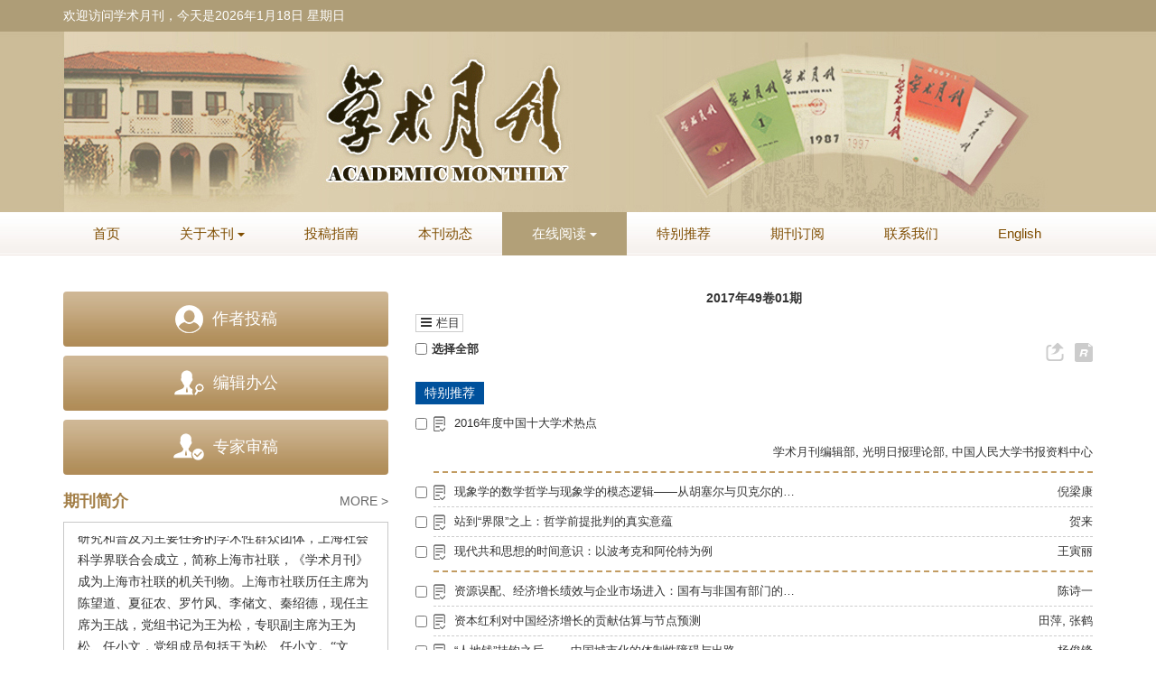

--- FILE ---
content_type: text/html;charset=UTF-8
request_url: https://www.xsyk021.com/article/2017/01
body_size: 12048
content:
<!-- 所有JSP页面都需要在页面的开始位置包含本页面 -->
<!DOCTYPE html PUBLIC "-//W3C//DTD XHTML 1.0 Transitional//EN" "http://www.w3.org/TR/xhtml1/DTD/xhtml1-transitional.dtd">
<html>
  <head>
  	<meta http-equiv="X-UA-Compatible" content="IE=edge"/>
  	<meta name="viewport" content="width=device-width,initial-scale=1.0,maximum-scale=1.0,minimum-scale=1.0,user-scalable=no" />
    <title>学术月刊</title>
    <meta name="360-site-verification" content="6c3d8deea7908647bc58ab4d5c7e7a12" /><!-- 所有JSP页面都需要在页面的开始位置包含本页面 -->
<meta name="viewport" content="width=device-width,initial-scale=1.0,maximum-scale=1.0,minimum-scale=1.0,user-scalable=no" />
<meta http-equiv="Content-Type" content="text/html; charset=utf-8" />
<link type="text/css" href="//www.xsyk021.com/style/web/images/favicon.ico" rel="shortcut icon" />
<link href="//www.xsyk021.com/style/web/css/bootstrap.min.css" rel="stylesheet">
<link type="text/css" href="//www.xsyk021.com/style/web/css/font-awesome.min.css" rel="stylesheet" />
<link type="text/css" href="//www.xsyk021.com/style/web/css/swiper.min.css" rel="stylesheet" />
<link type="text/css" href="//www.xsyk021.com/style/web/css/iconfont.css" rel="stylesheet" />
<link type="text/css" href="//www.xsyk021.com/style/web/css/base.css" rel="stylesheet" />
<link type="text/css" href="//www.xsyk021.com/style/web/css/article.css" rel="stylesheet" />
<link type="text/css" href="//www.xsyk021.com/style/web/css/style.css" rel="stylesheet" />
<script type="text/javascript" src="//www.xsyk021.com/style/web/js/jquery-3.7.1.min.js"></script>
<script type="text/javascript" src="//www.xsyk021.com/style/web/js/jquery-migrate-1.4.1.min.js"></script>
<script src="//www.xsyk021.com/style/web/js/bootstrap.min.js"></script>
<script src="//www.xsyk021.com/style/web/js/jquery.validate.js"></script>
<script src="//www.xsyk021.com/style/web/js/idangerous.swiper2.7.6.min.js"></script>
<script src="//www.xsyk021.com/style/web/js/jquery.nicescroll.js"></script>
<script type="text/javascript" src="//www.xsyk021.com/style/web/js/jquery.colorbox.js"></script>
<script type="text/javascript" src="http://120.27.31.57/platformTools/js/MathJax-master/MathJax.js?config=TeX-AMS-MML_HTMLorMML"></script>
<script type='text/x-mathjax-config'>MathJax.Hub.Config({tex2jax: {inlineMath: [['$','$'], ['\\(','\\)']]},"HTML-CSS": {linebreaks: { automatic: true},scale: 75}});</script>
<script type="text/javascript" src="//www.xsyk021.com/style/web/js/user_validate.js"></script>
<script type="text/javascript" src="//www.xsyk021.com/style/web/js/rhhz.js"></script>
<script type="text/javascript" src="//www.xsyk021.com/style/web/js/base.js"></script> 
<script type="text/javascript" src="//www.xsyk021.com/style/web/js/index.js"></script> 
<script type="text/javascript" src="//www.xsyk021.com/style/web/js/article_cn.js"></script> 
<script type="text/javascript" src="//www.xsyk021.com/style/web/js/search_cn.js"></script>
<script type="text/javascript" src="//www.xsyk021.com/style/web/js/news_list_cn.js"></script>  
<script type="text/javascript" src="//www.xsyk021.com/style/web/js/main.js"></script> 
<!--[if lt IE 9]>
<script type="text/javascript" src="//www.xsyk021.com/style/web/js/respond.min.js"></script>
<script type="text/javascript" src="//www.xsyk021.com/style/web/js/html5.js"></script>
<![endif]-->
</head>
<body>
<div id="common-top">
	
<div class="header">
    <div class="top">
        <div class="container clear">
            <p class="fl">欢迎访问学术月刊，今天是</p>
            <div class="time fl clear" id="time">
                <div class="year fl"></div>
                <div class="month fl"></div>
                <div class="date fl"></div>
                <div class="week fl"></div>
            </div>
        </div>
    </div>
    <div class="bot">
        <div class="container clear">
            <a href="/" class="logo fl"></a>
        </div>
    </div>

    <div class="header-nav">
        <div class="container">
        <ul class="clear">
            <li type="首页"><a href="/index.htm">首页</a></li>
                                    <li type="关于本刊">
                                <a href="javascript:void(0);" target="_top">关于本刊<span></span></a>
                                                <ol class="data-show">
                                        <li type="期刊简介">
                                                <a href="/news/qikanjianjie.htm" target="_top">期刊简介</a>
                                            </li>
                                        <li type="初创者纪">
                                                <a href="/news/chuchuangzheji.htm" target="_top">初创者纪</a>
                                            </li>
                                        <li type="历任总编">
                                                <a href="/news/lirenzongbian.htm" target="_top">历任总编</a>
                                            </li>
                                        <li type="编务委员">
                                                <a href="/news/bianweiweiyuan.htm" target="_top">编务委员</a>
                                            </li>
                                        <li type="编辑队伍">
                                                <a href="/news/bianjiduiwu.htm" target="_top">编辑队伍</a>
                                            </li>
                                    </ol>
                            </li>
                                                                        <li type="投稿指南">
                                <a href="/news/tougaozhinan.htm" target="_top">投稿指南</a>
                                            </li>
                                                                        <li type="本刊动态">
                                <a href="/news_list.htm?column=benkandongtai" target="_top">本刊动态</a>
                                            </li>
                                                                                                <li type="在线阅读">
                                <a href="javascript:void(0);" target="_top">在线阅读<span></span></a>
                                                <ol class="data-show">
                                        <li type="当期目次">
                                                <a href="/article/current" target="_top">当期目次</a>
                                            </li>
                                        <li type="过刊浏览">
                                                <a href="/archive_list.htm" target="_top">过刊浏览</a>
                                            </li>
                                        <li type="高级检索">
                                                <a href="/to_advance_search" target="_top">高级检索</a>
                                            </li>
                                    </ol>
                            </li>
                                                <li type="特别推荐">
                                <a href="/article/top_hot" target="_top">特别推荐</a>
                                            </li>
                                                <li type="期刊订阅">
                                <a href="/news/qikandingyue.htm" target="_top">期刊订阅</a>
                                            </li>
                                                                        <li type="联系我们">
                                <a href="/news/lianxiwomen.htm" target="_top">联系我们</a>
                                            </li>
                                                            <li><a href="/indexen.htm">English</a></li>
        </ul>
        </div>
    </div>
</div>

<!--手机菜单-->
<div class="phone-nav">
    <div class="container clearfix">
        <div class="navList fl">
            <span class="span1"></span>
            <span class="span2"></span>
            <span class="span3"></span>
        </div>
        <form action="/search" method="POST" onsubmit="return checkSearch(this);">
        <input type="text" name ="q" class="fl text" placeholder="搜索关键词">
        <input type="submit" class="fl sub" value="">
        </form>
        <a href="/indexen.htm" class="fr en">English</a>
    </div>
    <ul class="smallUl">
        <li class="active"><a href="/index.htm">首页</a></li>
                        <li type="关于本刊">
                        <a href="javascript:void(0);" target="_top">关于本刊<span></span></a>
                                    <ol class="data-show">
                                <li type="期刊简介">
                                        <a href="/news/qikanjianjie.htm" target="_top">期刊简介</a>
                                    </li>
                                <li type="初创者纪">
                                        <a href="/news/chuchuangzheji.htm" target="_top">初创者纪</a>
                                    </li>
                                <li type="历任总编">
                                        <a href="/news/lirenzongbian.htm" target="_top">历任总编</a>
                                    </li>
                                <li type="编务委员">
                                        <a href="/news/bianweiweiyuan.htm" target="_top">编务委员</a>
                                    </li>
                                <li type="编辑队伍">
                                        <a href="/news/bianjiduiwu.htm" target="_top">编辑队伍</a>
                                    </li>
                            </ol>
                    </li>
                                                <li type="投稿指南">
                        <a href="/news/tougaozhinan.htm" target="_top">投稿指南</a>
                                </li>
                                                <li type="本刊动态">
                        <a href="/news_list.htm?column=benkandongtai" target="_top">本刊动态</a>
                                </li>
                                                                <li type="在线阅读">
                        <a href="javascript:void(0);" target="_top">在线阅读<span></span></a>
                                    <ol class="data-show">
                                <li type="当期目次">
                                        <a href="/article/current" target="_top">当期目次</a>
                                    </li>
                                <li type="过刊浏览">
                                        <a href="/archive_list.htm" target="_top">过刊浏览</a>
                                    </li>
                                <li type="高级检索">
                                        <a href="/to_advance_search" target="_top">高级检索</a>
                                    </li>
                            </ol>
                    </li>
                                <li type="特别推荐">
                        <a href="/article/top_hot" target="_top">特别推荐</a>
                                </li>
                                <li type="期刊订阅">
                        <a href="/news/qikandingyue.htm" target="_top">期刊订阅</a>
                                </li>
                                                <li type="联系我们">
                        <a href="/news/lianxiwomen.htm" target="_top">联系我们</a>
                                </li>
                                        <li><a href="/indexen.htm">English</a></li>
    </ul>
</div>
</div></div>
<input type="hidden" value="过刊浏览" id="pageViewId"/>
<!-- 所有JSP页面都需要在页面的开始位置包含本页面 -->
<div class="main">
<div class="container clearfix">
    <div class="row">
    	<div class="main-left second-level-l fl col-lg-4 col-md-4 col-sm-12">
				
<div class="main-left">
    <ul class="Review">
        <li>
            <a href="http://xsyk.cbpt.cnki.net/EditorDN/index.aspx?t=1" target="_blank" rel="noreferrer">
                <div class="in-bl clear">
                    <div class="icon">
                        <div class="_table">
                            <div class="_cell">
                                <img src="/style/web//images/icon.png" alt="">
                            </div>
                        </div>
                    </div>
                    <p>作者投稿</p>
                </div>
            </a>
        </li>
        <li>
             <a href="http://xsyk.cbpt.cnki.net/EditorDN/index.aspx?t=3" target="_blank" rel="noreferrer">
                <div class="in-bl clear">
                    <div class="icon">
                        <div class="_table">
                            <div class="_cell">
                                <img src="/style/web//images/icon2.png" alt="">
                            </div>
                        </div>
                    </div>
                    <p>编辑办公</p>
                </div>
            </a>
        </li>
        <li>
           <a href="http://xsyk.cbpt.cnki.net/EditorDN/index.aspx?t=2" target="_blank" rel="noreferrer">
                <div class="in-bl clear">
                    <div class="icon">
                        <div class="_table">
                            <div class="_cell">
                                <img src="/style/web//images/icon3.png" alt="">
                            </div>
                        </div>
                    </div>
                    <p>专家审稿</p>
                </div>
            </a>
        </li>
    </ul>
        <div class="base-title clear">
            <div class="title fl">期刊简介</div>
            <a href="/news/qikanjianjie.htm" class="base-more fr">MORE ></a>
        </div>
        <div class="text-up">
            <div id="scrollBox">
                <div class="text" id="text1">
                                         																																																																																								<p style="text-indent: 2em;"></p><p></p><p><span style="font-family:宋体;font-size:10.5000pt;"><span style="font-family:宋体;">《学术月刊》创刊于</span><span style="font-family:Calibri;">1957</span><span style="font-family:宋体;">年</span><span style="font-family:Calibri;">1</span><span style="font-family:宋体;">月。</span><span style="font-family:Calibri;">1958</span><span style="font-family:宋体;">年</span><span style="font-family:Calibri;">3</span><span style="font-family:宋体;">月，在中共上海市委的领导下，以推动、协调全市社会科学研究和普及为主要任务的学术性群众团体，上海社会科学界联合会成立，简称上海市社联，《学术月刊》成为上海市社联的机关刊物。上海市社联历任主席为陈望道、夏征农、罗竹风、李储文、秦绍德，现任主席为王战，党组书记为王为松，专职副主席为王为松、</span></span><span style="font-family:宋体;font-size:10.5000pt;">任小文，党组成员包括王为松、</span><span style="font-family:宋体;font-size:10.5000pt;"><span style="font-family:宋体;">任小文。</span><span style="font-family:宋体;">“文革”期间，上海市社联停止活动，《学术月刊》停刊。</span><span style="font-family:Calibri;">1978</span><span style="font-family:宋体;">年上海市社联重新恢复职能，《学术月刊》也随即于</span><span style="font-family:Calibri;">1979</span><span style="font-family:宋体;">年</span><span style="font-family:Calibri;">1</span><span style="font-family:宋体;">月复刊。</span></span></p><p><span style="font-family:宋体;font-size:10.5000pt;">《学术月刊》的创办，得到了我国学术界的高度重视和广泛支持。著名学者郭沫若题写了刊名。在创刊和复刊的过程中，我国哲学社会科学界近百位前辈、专家和学者，如沈志远、王亚夫、石啸冲、许杰、刘佛年、吴承禧、吴文祺、尚丁、周谷城、周原冰、曹未风、曹漫之、冯契、刘大杰、沈尹默、束世澂、宋原放、李平心、李亚农、罗竹风、周予同、周抗、金仲华、陈文彬、陈守实、陈虞荪、孟宪承、胡曲园、唐弢、黄逸峰、舒新城、杨宽、漆琪生、蔡北华、王眉征、乔彬、吴泽、汪旭庄、张薰华、徐中玉、章恒忠、傅季重、丁祯彦、马达、王维、方重、马飞海、江岚、朱东润、孙怀仁、沈以行、陈京璇、李佐长、李培南、李俊民、李储文、陆志仁、杭苇、金顺尧、郑心永、胡少鸣、钟望阳、施平、夏禹龙、姚耐、徐仑、徐盼秋、舒文、蒋学模、曾乐山、蓝瑛、蔡尚思等担任过常务编委、编委。历任总编辑为：周原冰、王亚夫、章恒忠、黄迎暑、王邦佐、田卫平、金福林、姜佑福；现任总编辑为钱运春。其中，王亚夫任总编辑达三十年之久，为《学术月刊》的创建、成长和发展作出了重要贡献。</span></p><p><span style="font-family:宋体;font-size:10.5000pt;">自创刊以来，《学术月刊》始终以马克思主义及其中国化理论</span><span style="font-family:宋体;font-size:10.5000pt;">创新</span><span style="font-family:宋体;font-size:10.5000pt;">成果为指导，</span><span style="font-family:宋体;font-size:10.5000pt;">以繁荣发展中国哲学社会科学为己任，积极贯彻双百方针，</span><span style="font-family:宋体;font-size:10.5000pt;"><span style="font-family:宋体;">以</span><span style="font-family:宋体;">“敢为学术先，宽容百家言”的学术之气、敦厚之风、超拔之度</span></span><span style="font-family:宋体;font-size:10.5000pt;">自期</span><span style="font-family:宋体;font-size:10.5000pt;">自励，</span><span style="font-family:宋体;font-size:10.5000pt;"><span style="font-family:宋体;">以</span><span style="font-family:宋体;">“扎根学术、守护思想、深入时代”为办刊</span></span><span style="font-family:宋体;font-size:10.5000pt;">方向</span><span style="font-family:宋体;font-size:10.5000pt;">，注重</span><span style="font-family:宋体;font-size:10.5000pt;">学术</span><span style="font-family:宋体;font-size:10.5000pt;">积淀、</span><span style="font-family:宋体;font-size:10.5000pt;">传承与</span><span style="font-family:宋体;font-size:10.5000pt;">创新，注重反映国家发展和社会主义现代化建设进程中的学科前沿问题与重大</span><span style="font-family:宋体;font-size:10.5000pt;">研究</span><span style="font-family:宋体;font-size:10.5000pt;">成果</span><span style="font-family:宋体;font-size:10.5000pt;">，</span><span style="font-family:宋体;font-size:10.5000pt;">发稿兼及</span><span style="font-family:宋体;font-size:10.5000pt;">马克思主义理论、</span><span style="font-family:宋体;font-size:10.5000pt;">哲学、经济学、文学、历史学、政治学、法学、社会学等</span><span style="font-family:宋体;font-size:10.5000pt;">人文社科主干</span><span style="font-family:宋体;font-size:10.5000pt;">学科。</span><span style="font-family:宋体;font-size:10.5000pt;">&nbsp;&nbsp;</span><span style="font-family:宋体;font-size:10.5000pt;"><span style="font-family:Calibri;">2003</span><span style="font-family:宋体;">年和</span><span style="font-family:Calibri;">2005</span><span style="font-family:宋体;">年，《学术月刊》荣获新闻出版总署颁发的第二、第三届“国家优秀期刊奖提名奖”。</span><span style="font-family:Calibri;">2009</span><span style="font-family:宋体;">年，《学术月刊》被中国期刊协会评为“新中国</span><span style="font-family:Calibri;">60</span><span style="font-family:宋体;">年有影响力的期刊”。</span><span style="font-family:Calibri;">2012</span><span style="font-family:宋体;">年，《学术月刊》被列为国家社科规划办社科基金首批资助期刊。</span><span style="font-family:Calibri;">2013</span><span style="font-family:宋体;">、</span><span style="font-family:Calibri;">2015</span><span style="font-family:宋体;">和</span><span style="font-family:Calibri;">2017</span><span style="font-family:宋体;">年，荣获全国“百强报刊”称号；</span><span style="font-family:Calibri;">2016</span><span style="font-family:宋体;">年荣获中国期刊海外发行百强称号。</span><span style="font-family:Calibri;">2018</span><span style="font-family:宋体;">年荣获第四届“中国出版政府奖期刊奖提名奖”</span></span><span style="font-family:宋体;font-size:10.5000pt;">；</span><span style="font-family:宋体;font-size:10.5000pt;"><span style="font-family:Calibri;">2021</span><span style="font-family:宋体;">年荣获第五届“中国出版</span></span><span style="font-family:宋体;font-size:10.5000pt;"><span style="font-family:宋体;">政府奖期刊奖</span><span style="font-family:宋体;">”。</span></span><span style="font-family:宋体;font-size:10.5000pt;"><span style="font-family:宋体;">连续多届被评为</span><span style="font-family:宋体;">“华东地区优秀期刊”。</span></span></p><p><span style="font-family: 宋体; font-size: 10.5pt;">《学术月刊》是中文社会科学引文索引（<span style="font-family:Calibri;">CSSCI</span>）</span><span style="font-family: 宋体; font-size: 10.5pt;">稳定的</span><span style="font-family: 宋体; font-size: 10.5pt;">来源期刊，</span><span style="font-family: 宋体; font-size: 10.5pt;">并入选“<span style="font-family:Calibri;">C100</span>期刊目录（<span style="font-family:Calibri;">2018</span>版）”。在北京大学《中文核心期刊要目总览》（</span><span style="font-family: 宋体; font-size: 10.5pt;"><span style="font-family:Calibri;">2020</span></span><span style="font-family: 宋体; font-size: 10.5pt;">年版）中，列“综合性人文社会科学”第<span style="font-family:Calibri;">3</span>位（含高校学报）。在中国社科院《中国人文社会科学核心期刊要览（<span style="font-family:Calibri;">2018</span>年版）》中，《学术月刊》被评为“综合性人文社会科学”权威期刊。</span><span style="font-family: 宋体; font-size: 10.5pt;"><span style="font-family:Calibri;">2020</span></span><span style="font-family: 宋体; font-size: 10.5pt;">年，《学术月刊》被武汉大学中国科学评价研究中心评为“<span style="font-family:Calibri;">RCCSE</span>中国权威学术期刊（<span style="font-family:Calibri;">A+</span>）”</span><span style="font-family: 宋体; font-size: 10.5pt;">，列“人文学科综合刊”第<span style="font-family:Calibri;">1</span>位</span><span style="font-family: 宋体; font-size: 10.5pt;">。</span></p><p><span style="font-family:宋体;font-size:10.5000pt;"><span style="font-family:Calibri;">2006-20</span></span><span style="font-family:宋体;font-size:10.5000pt;"><span style="font-family:Calibri;">20</span></span><span style="font-family:宋体;font-size:10.5000pt;">年，《学术月刊》在《新华文摘》《中国社会科学文摘》《人大复印报刊资料》《高等学校文科学术文摘》等重要二次文献传播平台上转载、转摘的文章总量，连续</span><span style="font-family:宋体;font-size:10.5000pt;"><span style="font-family:Calibri;">15</span></span><span style="font-family:宋体;font-size:10.5000pt;"><span style="font-family:宋体;">年居全国同类期刊前列。此外，《学术月刊》杂志社于</span><span style="font-family:Calibri;">2003</span><span style="font-family:宋体;">年率先发起“中国十大学术热点”评选活动，最初与《文汇读书周报》合办，</span><span style="font-family:Calibri;">2006</span><span style="font-family:宋体;">年和</span><span style="font-family:Calibri;">2011</span><span style="font-family:宋体;">年先后联合《光明日报》理论部和中国人民大学书报资料中心共同举办，迄今为止已成功举办</span></span><span style="font-family:宋体;font-size:10.5000pt;">十八</span><span style="font-family:宋体;font-size:10.5000pt;">届，引起了社会各界的广泛关注，在我国人文社会科学研究和学术出版界享有良好声誉与较大影响力。</span></p> 
                                   </div>
               <div id="text2"></div>
            </div>
        </div>
        <div class="search-wrapper">
            <div class="base-title base-title2 clear mt5">
                <div class="title fl">站内搜索</div>
            </div>
            <div class="search clear">
              <form action="/search" method="POST" onsubmit="return checkSearch(this);">
                <input type="text" name ="q" class="text fl" placeholder="请输入检索词">
                <input type="submit" class="sub fl" value="">
                 </form>
            </div>
        </div>
        <div class="base-title base-title2 clear mt5">
            <div class="title fl">信息公告</div>
            <a href="/news_list.htm?column=xinxigonggao" class="base-more fr">MORE ></a>
        </div>
        
        <ul class="message-ul">
					<li>
			                <a href="/news/xinxigonggao/a3a3f5df-1235-4dde-a62f-4a09f04658d8.htm" target="_top"><span></span><p>网站更新公告</p></a>
							
			</li>
					<li>
			                <a href="/news/xinxigonggao/b1597a2f-a06d-423a-95f3-b9c6084853a6.htm" target="_top"><span></span><p>投稿指南</p></a>
							
			</li>
					<li>
			                <a href="/news/xinxigonggao/1055db2b-1eae-43f9-a385-53903b8e83b7.htm" target="_top"><span></span><p>学术月刊关于引文注释的规定</p></a>
							
			</li>
					<li>
			                <a href="/news/xinxigonggao/4ff14823-8787-4057-8871-4937c35cf359.htm" target="_top"><span></span><p>期刊订阅</p></a>
							
			</li>
			</ul>
        <div class="base-title clear">
            <div class="title fl">关注我们</div>
        </div>
        <div class="weChat clear">
            <div class="fl">
                <div><img src="/style/web/images/wechat1.png" alt=""></div>
                <p>关注新浪微博</p>
            </div>
            <div class="fr">
                <div>
                    <img src="/style/web/images/weixin-QR.png" alt="">
                </div>
                <p>关注公众微信号</p>
            </div>
        </div>
        <div class="base-title base-title2 clear mt5">
            <div class="title fl">友情链接</div>
        </div>
          <ul class="message-ul">
							<li>
									<a href="http://www.sssa.org.cn/" target="_blank"><span></span><p>上海市社会科学界联合会</p></a>
									
				</li>
							<li>
									<a href="http://www.npopss-cn.gov.cn/" target="_blank"><span></span><p>全国哲学社会科学工作办公室</p></a>
									
				</li>
							<li>
									<a href="http://www.sh-popss.gov.cn/" target="_blank"><span></span><p>上海市哲学社会科学规划办公室</p></a>
									
				</li>
							<li>
									<a href="http://www.zlzx.org/" target="_blank"><span></span><p>中国人民大学书报资料研究中心</p></a>
									
				</li>
							<li>
									<a href="http://www.xhwzdb.com" target="_top"><span></span><p>新华文摘在线数据库</p></a>
									
				</li>
							<li>
									<a href="http://cuaa.shnu.edu.cn/" target="_blank"><span></span><p>高等学校文科学术文摘</p></a>
									
				</li>
							<li>
									<a href="https://cssrac.nju.edu.cn/" target="_top"><span></span><p>中国社会科学研究评价中心</p></a>
									
				</li>
							<li>
									<a href="http://www.nssd.org/about/about.shtml" target="_blank"><span></span><p>国家哲学社会科学学术期刊数据库</p></a>
									
				</li>
							<li>
									<a href="http://cnki.net/" target="_blank"><span></span><p>中国知网</p></a>
									
				</li>
							<li>
									<a href="http://www.cssn.cn/" target="_top"><span></span><p>中国社会科学网</p></a>
									
				</li>
							<li>
									<a href="http://www.shekebao.com.cn/" target="_top"><span></span><p>社会科学报</p></a>
									
				</li>
							<li>
									<a href="http://www.tsyzm.com/CN/1004-2229/home.shtml" target="_blank"><span></span><p>探索与争鸣</p></a>
									
				</li>
							<li>
									<a href="http://www.sssa.org.cn/enindex/index.htm" target="_top"><span></span><p>上海市社会科学界联合会（英文版）</p></a>
									
				</li>
					</ul>
    </div>
</div>
    	<div class="main-right second-level-r fr col-lg-8 col-md-8 col-sm-12">
			<div class="list-text item-div contentArea-left-bg">
			  <h2 class="journalIssue text-center">2017年49卷01期</h2>
	          <div class="toolBoxBorder">
			    	<div class="toolBox1 clearfix">
			    		<div class="column pull-left">
			    			<i class="icon-reorder"></i><span>栏目</span>
			    			<div class="column-list">
			    				<ul class="column-ul">
			    					<li class="mainColor"><a href="#c_1" class="mainColor">特别推荐</a></li>
										<li class="mainColor"><a href="#c_4" class="mainColor">美国政治研究</a></li>
										<li class="mainColor"><a href="#c_8" class="mainColor">综述</a></li>
										<li class="mainColor"><a href="#c_9" class="mainColor">访谈</a></li>
										</ul>
			    			</div>
			    		</div>
			    		</div>
				    	<div class="toolBox2 clearfix">
				    		<label class="chooseAll pull-left">
				    			<input type="checkbox" value="" class="checkAll"/>选择全部
				    		</label>
				    		<p class="derived pull-right">
					    		<i id="export" data-toggle="modal" data-target="#exportCitationModal" title="导出" class="iconfont icon-daochu4"></i>&nbsp;&nbsp;
		    					<i id="ReferencePaper" data-toggle="modal" data-target="#ReferenceFormat" title="引用为参考文献" class="iconfont icon-yinyong1"></i>
			    			</p>
				    	</div>
			    	</div>
			    	<div id="onlineFirst">
			    	<div class="articleListBox active" id="archive-article">
					   <div class="article-list-journalg" id="c_1">
					   	   		<a href="javascript:void(0);">特别推荐</a>
					   	   </div>
					   	   <div class="article-list" id="">
						   		<ul class="current-ul">
						   			<li>
										<div class="box clear">
							   					<div class="article-list-left"><input name="journalArticleCheck" value="e6893a71-9311-4f97-b74f-bbfb5f732d0e" type="checkbox" checkArticleId="e6893a71-9311-4f97-b74f-bbfb5f732d0e"></div>
						   						<div class="article-list-right">
						   							<div class="article-list-title">
														<a href="//www.xsyk021.com/article/id/e6893a71-9311-4f97-b74f-bbfb5f732d0e" class="mainColor tit fl" target="_blank">2016年度中国十大学术热点</a>
															</div>
													<div class="right fr">
														<div class="article-list-author">
															<span>
									                       			<a onclick='searchLike("authorNameCn","学术月刊编辑部","");' href="javascript:void(0);">学术月刊编辑部</a>, </span>
									                     	<span>
									                       			<a onclick='searchLike("authorNameCn"," 光明日报理论部","");' href="javascript:void(0);"> 光明日报理论部</a>, </span>
									                     	<span>
									                       			<a onclick='searchLike("authorNameCn"," 中国人民大学书报资料中心","");' href="javascript:void(0);"> 中国人民大学书报资料中心</a></span>
									                     	</div>
													</div>
													<!-- 引用信息，用于合并...参考文献格式 -->
													  <div style="display: none;" class="citation">
													  		学术月刊编辑部, 光明日报理论部, 中国人民大学书报资料中心. 2016年度中国十大学术热点[J]. 学术月刊, 2017, 49(01): 5-10.</div>
						   						</div>
							   				</div>
										</li>
								</ul>
							</div>
					  
					 <div class="article-list" id="">
						   		<ul class="current-ul">
						   			<li>
										<div class="box clear">
							   					<div class="article-list-left"><input name="journalArticleCheck" value="1d478d4d-cc0e-4d81-9769-18a46ff91b5f" type="checkbox" checkArticleId="1d478d4d-cc0e-4d81-9769-18a46ff91b5f"></div>
						   						<div class="article-list-right">
						   							<div class="article-list-title">
														<a href="//www.xsyk021.com/article/id/1d478d4d-cc0e-4d81-9769-18a46ff91b5f" class="mainColor tit fl" target="_blank">现象学的数学哲学与现象学的模态逻辑——从胡塞尔与贝克尔的思想关联来看</a>
															</div>
													<div class="right fr">
														<div class="article-list-author">
															<span>
									                       			<a onclick='searchLike("authorNameCn","倪梁康","");' href="javascript:void(0);">倪梁康</a></span>
									                     	</div>
													</div>
													<!-- 引用信息，用于合并...参考文献格式 -->
													  <div style="display: none;" class="citation">
													  		倪梁康. 现象学的数学哲学与现象学的模态逻辑——从胡塞尔与贝克尔的思想关联来看[J]. 学术月刊, 2017, 49(01): 11-27.</div>
						   						</div>
							   				</div>
										<div class="box clear">
							   					<div class="article-list-left"><input name="journalArticleCheck" value="892c2a56-5c87-4e34-8106-1ee603b97c88" type="checkbox" checkArticleId="892c2a56-5c87-4e34-8106-1ee603b97c88"></div>
						   						<div class="article-list-right">
						   							<div class="article-list-title">
														<a href="//www.xsyk021.com/article/id/892c2a56-5c87-4e34-8106-1ee603b97c88" class="mainColor tit fl" target="_blank">站到“界限”之上：哲学前提批判的真实意蕴</a>
															</div>
													<div class="right fr">
														<div class="article-list-author">
															<span>
									                       			<a onclick='searchLike("authorNameCn","贺来","");' href="javascript:void(0);">贺来</a></span>
									                     	</div>
													</div>
													<!-- 引用信息，用于合并...参考文献格式 -->
													  <div style="display: none;" class="citation">
													  		贺来. 站到“界限”之上：哲学前提批判的真实意蕴[J]. 学术月刊, 2017, 49(01): 28-35.</div>
						   						</div>
							   				</div>
										<div class="box clear">
							   					<div class="article-list-left"><input name="journalArticleCheck" value="da49af4c-826a-4629-baf2-c168a80f384c" type="checkbox" checkArticleId="da49af4c-826a-4629-baf2-c168a80f384c"></div>
						   						<div class="article-list-right">
						   							<div class="article-list-title">
														<a href="//www.xsyk021.com/article/id/da49af4c-826a-4629-baf2-c168a80f384c" class="mainColor tit fl" target="_blank">现代共和思想的时间意识：以波考克和阿伦特为例</a>
															</div>
													<div class="right fr">
														<div class="article-list-author">
															<span>
									                       			<a onclick='searchLike("authorNameCn","王寅丽","");' href="javascript:void(0);">王寅丽</a></span>
									                     	</div>
													</div>
													<!-- 引用信息，用于合并...参考文献格式 -->
													  <div style="display: none;" class="citation">
													  		王寅丽. 现代共和思想的时间意识：以波考克和阿伦特为例[J]. 学术月刊, 2017, 49(01): 36-41.</div>
						   						</div>
							   				</div>
										</li>
								</ul>
							</div>
					  
					 <div class="article-list" id="">
						   		<ul class="current-ul">
						   			<li>
										<div class="box clear">
							   					<div class="article-list-left"><input name="journalArticleCheck" value="b8028d87-1f75-4f50-950e-cac21ba61e1b" type="checkbox" checkArticleId="b8028d87-1f75-4f50-950e-cac21ba61e1b"></div>
						   						<div class="article-list-right">
						   							<div class="article-list-title">
														<a href="//www.xsyk021.com/article/id/b8028d87-1f75-4f50-950e-cac21ba61e1b" class="mainColor tit fl" target="_blank">资源误配、经济增长绩效与企业市场进入：国有与非国有部门的二元视角</a>
															</div>
													<div class="right fr">
														<div class="article-list-author">
															<span>
									                       			<a onclick='searchLike("authorNameCn","陈诗一","");' href="javascript:void(0);">陈诗一</a></span>
									                     	</div>
													</div>
													<!-- 引用信息，用于合并...参考文献格式 -->
													  <div style="display: none;" class="citation">
													  		陈诗一. 资源误配、经济增长绩效与企业市场进入：国有与非国有部门的二元视角[J]. 学术月刊, 2017, 49(01): 42-56.</div>
						   						</div>
							   				</div>
										<div class="box clear">
							   					<div class="article-list-left"><input name="journalArticleCheck" value="8030365b-73f7-438a-9623-243c36651b4f" type="checkbox" checkArticleId="8030365b-73f7-438a-9623-243c36651b4f"></div>
						   						<div class="article-list-right">
						   							<div class="article-list-title">
														<a href="//www.xsyk021.com/article/id/8030365b-73f7-438a-9623-243c36651b4f" class="mainColor tit fl" target="_blank">资本红利对中国经济增长的贡献估算与节点预测</a>
															</div>
													<div class="right fr">
														<div class="article-list-author">
															<span>
									                       			<a onclick='searchLike("authorNameCn","田萍","");' href="javascript:void(0);">田萍</a>, </span>
									                     	<span>
									                       			<a onclick='searchLike("authorNameCn"," 张鹤","");' href="javascript:void(0);"> 张鹤</a></span>
									                     	</div>
													</div>
													<!-- 引用信息，用于合并...参考文献格式 -->
													  <div style="display: none;" class="citation">
													  		田萍, 张鹤. 资本红利对中国经济增长的贡献估算与节点预测[J]. 学术月刊, 2017, 49(01): 57-65.</div>
						   						</div>
							   				</div>
										<div class="box clear">
							   					<div class="article-list-left"><input name="journalArticleCheck" value="4f4f7485-de3a-464c-a2a5-b46192386dd2" type="checkbox" checkArticleId="4f4f7485-de3a-464c-a2a5-b46192386dd2"></div>
						   						<div class="article-list-right">
						   							<div class="article-list-title">
														<a href="//www.xsyk021.com/article/id/4f4f7485-de3a-464c-a2a5-b46192386dd2" class="mainColor tit fl" target="_blank">“人地钱”挂钩之后—— 中国城市化的体制性障碍与出路</a>
															</div>
													<div class="right fr">
														<div class="article-list-author">
															<span>
									                       			<a onclick='searchLike("authorNameCn","杨俊锋","");' href="javascript:void(0);">杨俊锋</a></span>
									                     	</div>
													</div>
													<!-- 引用信息，用于合并...参考文献格式 -->
													  <div style="display: none;" class="citation">
													  		杨俊锋. “人地钱”挂钩之后—— 中国城市化的体制性障碍与出路[J]. 学术月刊, 2017, 49(01): 66-75.</div>
						   						</div>
							   				</div>
										</li>
								</ul>
							</div>
					  
					 <div class="article-list-journalg" id="c_4">
					   	   		<a href="javascript:void(0);">美国政治研究</a>
					   	   </div>
					   	   <div class="article-list" id="">
						   		<ul class="current-ul">
						   			<li>
										<div class="box clear">
							   					<div class="article-list-left"><input name="journalArticleCheck" value="559d33b0-cc7b-42a1-9645-84786bd1ed3c" type="checkbox" checkArticleId="559d33b0-cc7b-42a1-9645-84786bd1ed3c"></div>
						   						<div class="article-list-right">
						   							<div class="article-list-title">
														<a href="//www.xsyk021.com/article/id/559d33b0-cc7b-42a1-9645-84786bd1ed3c" class="mainColor tit fl" target="_blank">“自由”的一致性—— 论林肯重塑美国政治和宪法结构的基本逻辑</a>
															</div>
													<div class="right fr">
														<div class="article-list-author">
															<span>
									                       			<a onclick='searchLike("authorNameCn","李筠","");' href="javascript:void(0);">李筠</a></span>
									                     	</div>
													</div>
													<!-- 引用信息，用于合并...参考文献格式 -->
													  <div style="display: none;" class="citation">
													  		李筠. “自由”的一致性—— 论林肯重塑美国政治和宪法结构的基本逻辑[J]. 学术月刊, 2017, 49(01): 76-85.</div>
						   						</div>
							   				</div>
										<div class="box clear">
							   					<div class="article-list-left"><input name="journalArticleCheck" value="481eef27-89ca-4668-946f-bbeeb6149b76" type="checkbox" checkArticleId="481eef27-89ca-4668-946f-bbeeb6149b76"></div>
						   						<div class="article-list-right">
						   							<div class="article-list-title">
														<a href="//www.xsyk021.com/article/id/481eef27-89ca-4668-946f-bbeeb6149b76" class="mainColor tit fl" target="_blank">从基本权利的角度解释美国的联邦集权</a>
															</div>
													<div class="right fr">
														<div class="article-list-author">
															<span>
									                       			<a onclick='searchLike("authorNameCn","周林刚","");' href="javascript:void(0);">周林刚</a></span>
									                     	</div>
													</div>
													<!-- 引用信息，用于合并...参考文献格式 -->
													  <div style="display: none;" class="citation">
													  		周林刚. 从基本权利的角度解释美国的联邦集权[J]. 学术月刊, 2017, 49(01): 86-91.</div>
						   						</div>
							   				</div>
										<div class="box clear">
							   					<div class="article-list-left"><input name="journalArticleCheck" value="1d47e7b9-0488-4a8d-a47e-f953eb2f1174" type="checkbox" checkArticleId="1d47e7b9-0488-4a8d-a47e-f953eb2f1174"></div>
						   						<div class="article-list-right">
						   							<div class="article-list-title">
														<a href="//www.xsyk021.com/article/id/1d47e7b9-0488-4a8d-a47e-f953eb2f1174" class="mainColor tit fl" target="_blank">从教派之争到文化战争—— 美国政教分离的宪法实践</a>
															</div>
													<div class="right fr">
														<div class="article-list-author">
															<span>
									                       			<a onclick='searchLike("authorNameCn","刘碧波","");' href="javascript:void(0);">刘碧波</a>, </span>
									                     	<span>
									                       			<a onclick='searchLike("authorNameCn"," 李一达","");' href="javascript:void(0);"> 李一达</a></span>
									                     	</div>
													</div>
													<!-- 引用信息，用于合并...参考文献格式 -->
													  <div style="display: none;" class="citation">
													  		刘碧波, 李一达. 从教派之争到文化战争—— 美国政教分离的宪法实践[J]. 学术月刊, 2017, 49(01): 92-103.</div>
						   						</div>
							   				</div>
										</li>
								</ul>
							</div>
					  
					 <div class="article-list" id="">
						   		<ul class="current-ul">
						   			<li>
										<div class="box clear">
							   					<div class="article-list-left"><input name="journalArticleCheck" value="102b0797-f388-4f11-b242-c0c35ba82c35" type="checkbox" checkArticleId="102b0797-f388-4f11-b242-c0c35ba82c35"></div>
						   						<div class="article-list-right">
						   							<div class="article-list-title">
														<a href="//www.xsyk021.com/article/id/102b0797-f388-4f11-b242-c0c35ba82c35" class="mainColor tit fl" target="_blank">陪审团模式之行为实验比较研究</a>
															</div>
													<div class="right fr">
														<div class="article-list-author">
															<span>
									                       			<a onclick='searchLike("authorNameCn","吴旭阳","");' href="javascript:void(0);">吴旭阳</a></span>
									                     	</div>
													</div>
													<!-- 引用信息，用于合并...参考文献格式 -->
													  <div style="display: none;" class="citation">
													  		吴旭阳. 陪审团模式之行为实验比较研究[J]. 学术月刊, 2017, 49(01): 104-116.</div>
						   						</div>
							   				</div>
										</li>
								</ul>
							</div>
					  
					 <div class="article-list" id="">
						   		<ul class="current-ul">
						   			<li>
										<div class="box clear">
							   					<div class="article-list-left"><input name="journalArticleCheck" value="a2829c07-4b3e-4126-be33-285b730e7309" type="checkbox" checkArticleId="a2829c07-4b3e-4126-be33-285b730e7309"></div>
						   						<div class="article-list-right">
						   							<div class="article-list-title">
														<a href="//www.xsyk021.com/article/id/a2829c07-4b3e-4126-be33-285b730e7309" class="mainColor tit fl" target="_blank">论中国文坛对海外中国现当代文学研究的接受与反思</a>
															</div>
													<div class="right fr">
														<div class="article-list-author">
															<span>
									                       			<a onclick='searchLike("authorNameCn","郭恋东","");' href="javascript:void(0);">郭恋东</a></span>
									                     	</div>
													</div>
													<!-- 引用信息，用于合并...参考文献格式 -->
													  <div style="display: none;" class="citation">
													  		郭恋东. 论中国文坛对海外中国现当代文学研究的接受与反思[J]. 学术月刊, 2017, 49(01): 117-124.</div>
						   						</div>
							   				</div>
										<div class="box clear">
							   					<div class="article-list-left"><input name="journalArticleCheck" value="ab44a4dd-2746-411c-9eb1-3a704d077d51" type="checkbox" checkArticleId="ab44a4dd-2746-411c-9eb1-3a704d077d51"></div>
						   						<div class="article-list-right">
						   							<div class="article-list-title">
														<a href="//www.xsyk021.com/article/id/ab44a4dd-2746-411c-9eb1-3a704d077d51" class="mainColor tit fl" target="_blank">先唐诗歌流传过程中题名变化考论</a>
															</div>
													<div class="right fr">
														<div class="article-list-author">
															<span>
									                       			<a onclick='searchLike("authorNameCn","陆路","");' href="javascript:void(0);">陆路</a></span>
									                     	</div>
													</div>
													<!-- 引用信息，用于合并...参考文献格式 -->
													  <div style="display: none;" class="citation">
													  		陆路. 先唐诗歌流传过程中题名变化考论[J]. 学术月刊, 2017, 49(01): 125-136.</div>
						   						</div>
							   				</div>
										<div class="box clear">
							   					<div class="article-list-left"><input name="journalArticleCheck" value="c395e4bc-599f-4dc4-b6d4-b37076da82dc" type="checkbox" checkArticleId="c395e4bc-599f-4dc4-b6d4-b37076da82dc"></div>
						   						<div class="article-list-right">
						   							<div class="article-list-title">
														<a href="//www.xsyk021.com/article/id/c395e4bc-599f-4dc4-b6d4-b37076da82dc" class="mainColor tit fl" target="_blank">东北沦陷时期伪满洲国的日语殖民问题</a>
															</div>
													<div class="right fr">
														<div class="article-list-author">
															<span>
									                       			<a onclick='searchLike("authorNameCn","文贵良","");' href="javascript:void(0);">文贵良</a></span>
									                     	</div>
													</div>
													<!-- 引用信息，用于合并...参考文献格式 -->
													  <div style="display: none;" class="citation">
													  		文贵良. 东北沦陷时期伪满洲国的日语殖民问题[J]. 学术月刊, 2017, 49(01): 137-144.</div>
						   						</div>
							   				</div>
										</li>
								</ul>
							</div>
					  
					 <div class="article-list" id="">
						   		<ul class="current-ul">
						   			<li>
										<div class="box clear">
							   					<div class="article-list-left"><input name="journalArticleCheck" value="17a6341d-f4c6-498e-a902-dd67ea3db0eb" type="checkbox" checkArticleId="17a6341d-f4c6-498e-a902-dd67ea3db0eb"></div>
						   						<div class="article-list-right">
						   							<div class="article-list-title">
														<a href="//www.xsyk021.com/article/id/17a6341d-f4c6-498e-a902-dd67ea3db0eb" class="mainColor tit fl" target="_blank">袁黄与地方社会：晚明江南的士人生活史</a>
															</div>
													<div class="right fr">
														<div class="article-list-author">
															<span>
									                       			<a onclick='searchLike("authorNameCn","冯贤亮","");' href="javascript:void(0);">冯贤亮</a></span>
									                     	</div>
													</div>
													<!-- 引用信息，用于合并...参考文献格式 -->
													  <div style="display: none;" class="citation">
													  		冯贤亮. 袁黄与地方社会：晚明江南的士人生活史[J]. 学术月刊, 2017, 49(01): 145-157.</div>
						   						</div>
							   				</div>
										<div class="box clear">
							   					<div class="article-list-left"><input name="journalArticleCheck" value="64747405-49b9-4037-baa9-5aec57666f45" type="checkbox" checkArticleId="64747405-49b9-4037-baa9-5aec57666f45"></div>
						   						<div class="article-list-right">
						   							<div class="article-list-title">
														<a href="//www.xsyk021.com/article/id/64747405-49b9-4037-baa9-5aec57666f45" class="mainColor tit fl" target="_blank">论魏晋南北朝北郊神位之演变</a>
															</div>
													<div class="right fr">
														<div class="article-list-author">
															<span>
									                       			<a onclick='searchLike("authorNameCn","牛敬飞","");' href="javascript:void(0);">牛敬飞</a></span>
									                     	</div>
													</div>
													<!-- 引用信息，用于合并...参考文献格式 -->
													  <div style="display: none;" class="citation">
													  		牛敬飞. 论魏晋南北朝北郊神位之演变[J]. 学术月刊, 2017, 49(01): 158-164.</div>
						   						</div>
							   				</div>
										<div class="box clear">
							   					<div class="article-list-left"><input name="journalArticleCheck" value="fd0b5714-1362-4f2a-83a5-a058998830f9" type="checkbox" checkArticleId="fd0b5714-1362-4f2a-83a5-a058998830f9"></div>
						   						<div class="article-list-right">
						   							<div class="article-list-title">
														<a href="//www.xsyk021.com/article/id/fd0b5714-1362-4f2a-83a5-a058998830f9" class="mainColor tit fl" target="_blank">晚清中外会审制度中华洋法官的法律素养与审判风格—— 以上海法租界会审公廨为例</a>
															</div>
													<div class="right fr">
														<div class="article-list-author">
															<span>
									                       			<a onclick='searchLike("authorNameCn","侯庆斌","");' href="javascript:void(0);">侯庆斌</a></span>
									                     	</div>
													</div>
													<!-- 引用信息，用于合并...参考文献格式 -->
													  <div style="display: none;" class="citation">
													  		侯庆斌. 晚清中外会审制度中华洋法官的法律素养与审判风格—— 以上海法租界会审公廨为例[J]. 学术月刊, 2017, 49(01): 165-176.</div>
						   						</div>
							   				</div>
										</li>
								</ul>
							</div>
					  
					 <div class="article-list-journalg" id="c_8">
					   	   		<a href="javascript:void(0);">综述</a>
					   	   </div>
					   	   <div class="article-list" id="">
						   		<ul class="current-ul">
						   			<li>
										<div class="box clear">
							   					<div class="article-list-left"><input name="journalArticleCheck" value="d5d95317-da41-467f-b987-4ae3c6a39ac2" type="checkbox" checkArticleId="d5d95317-da41-467f-b987-4ae3c6a39ac2"></div>
						   						<div class="article-list-right">
						   							<div class="article-list-title">
														<a href="//www.xsyk021.com/article/id/d5d95317-da41-467f-b987-4ae3c6a39ac2" class="mainColor tit fl" target="_blank">媒介、交往与近代化中国—— 第四届传播视野下的中国研究论坛综述</a>
															</div>
													<div class="right fr">
														<div class="article-list-author">
															<span>
									                       			<a onclick='searchLike("authorNameCn","邓绍根","");' href="javascript:void(0);">邓绍根</a>, </span>
									                     	<span>
									                       			<a onclick='searchLike("authorNameCn"," 杨雅芸","");' href="javascript:void(0);"> 杨雅芸</a>, </span>
									                     	<span>
									                       			<a onclick='searchLike("authorNameCn"," 尚旭旭","");' href="javascript:void(0);"> 尚旭旭</a></span>
									                     	</div>
													</div>
													<!-- 引用信息，用于合并...参考文献格式 -->
													  <div style="display: none;" class="citation">
													  		邓绍根, 杨雅芸, 尚旭旭. 媒介、交往与近代化中国—— 第四届传播视野下的中国研究论坛综述[J]. 学术月刊, 2017, 49(01): 177-178.</div>
						   						</div>
							   				</div>
										</li>
								</ul>
							</div>
					  
					 <div class="article-list-journalg" id="c_9">
					   	   		<a href="javascript:void(0);">访谈</a>
					   	   </div>
					   	   <div class="article-list" id="">
						   		<ul class="current-ul">
						   			<li>
										<div class="box clear">
							   					<div class="article-list-left"><input name="journalArticleCheck" value="0a22e539-11a9-46c3-a251-e3dc7a624972" type="checkbox" checkArticleId="0a22e539-11a9-46c3-a251-e3dc7a624972"></div>
						   						<div class="article-list-right">
						   							<div class="article-list-title">
														<a href="//www.xsyk021.com/article/id/0a22e539-11a9-46c3-a251-e3dc7a624972" class="mainColor tit fl" target="_blank">中国经济可持续发展路在何方？—— 陈诗一教授访谈</a>
															</div>
													<div class="right fr">
														<div class="article-list-author">
															<span>
									                       			<a onclick='searchLike("authorNameCn","陈诗一","");' href="javascript:void(0);">陈诗一</a>, </span>
									                     	<span>
									                       			<a onclick='searchLike("authorNameCn"," 唐西均","");' href="javascript:void(0);"> 唐西均</a></span>
									                     	</div>
													</div>
													<!-- 引用信息，用于合并...参考文献格式 -->
													  <div style="display: none;" class="citation">
													  		陈诗一, 唐西均. 中国经济可持续发展路在何方？—— 陈诗一教授访谈[J]. 学术月刊, 2017, 49(01): 179-184.</div>
						   						</div>
							   				</div>
										</li>
								</ul>
							</div>
					  
					 </div>
				 </div>
			 </div>
			</div>
		<div></div>
    </div>
</div>
</div>

<div id="common-bottom">
		
<input type="hidden" id="language" value="cn">
<div class="bottom-fixed">
  <div class="bottom-backTop"></div>
</div>
<div class="footer">

   <div class="top">
        <p><a href="http://www.beian.miit.gov.cn/"  target="_blank">沪ICP备16024018号-1</a>&emsp;<a href="http://www.beian.gov.cn/portal/registerSystemInfo?recordcode=31010102003103"  target="_blank"><img src="/style/web/images/an_03.png">&nbsp;沪公网安备 31010102003103号</a></p>
        <p>上海市社会科学界联合会主管主办</p>
        <p>通讯地址：上海市淮海中路622弄7号（乙）《学术月刊》杂志社&emsp;邮政编码：200020</p>
        <p>联系电话：021－53060399、53069080&emsp;电子邮箱：<a href="mailto:xsyk021@163.com">xsyk021@163.com</a> </p>
    </div>
    <div class="btmb">
		<p>本系统由
			<a target="_blank" href="http://www.rhhz.net/">北京仁和汇智信息技术有限公司</a>
			开发&emsp;技术支持：
			<a href="mailto:info@rhhz.net">info@rhhz.net</a>
					</p>
	</div>
</div>

<script src="//plugin.sowise.cn/sowise-plugin.js" custom-options="{'citedby':false,'suggest':false,'ipRecord':true,'journalId':165}"></script>


</div>
<div id="common-modal">
		
 <!--导出引用  开始-->
<div class="modal fade" id="exportCitationModal" tabindex="-1" role="dialog" aria-labelledby="myModalLabel" aria-hidden="true" style="display: none;">
    <div class="modal-dialog">
        <div class="modal-content">
        <div class="modal-header">
            <button type="button" class="close" data-dismiss="modal"><span aria-hidden="true">×</span><span class="sr-only">Close</span></button>
            <h2 class="modal-title" id="myModalLabel"><b>导出文件</b></h2>
        </div>
        <div class="modal-body">
            <div class="panel panel-primary">
                <div class="panel-heading">
                    <h4 class="panel-title">文件类别</h4>
                </div>
                <div class="panel-body">
                    <div class="radio">
                        <label>
                            <input type="radio" value="ris" name="format" checked="">
                            RIS(可直接使用Endnote编辑器进行编辑)
                        </label>
                    </div>
                    <div class="radio">
                        <label>
                            <input type="radio" value="bib" name="format">
                            Bib(可直接使用Latex编辑器进行编辑)
                        </label>
                    </div>
                    <div class="radio disabled">
                        <label>
                            <input type="radio" value="txt" name="format">
                            Txt
                        </label>
                    </div>
                </div>
            </div>
            <div class="panel panel-success">
                <div class="panel-heading">
                    <h4 class="panel-title">引用内容</h4>
                </div>
                <div class="panel-body">
                    <div class="radio">
                        <label>
                            <input type="radio" value="0" name="content" checked="">
                            引文——仅导出文章的Citation信息
                        </label>
                    </div>
                    <div class="radio">
                        <label>
                            <input type="radio" value="1" name="content">
                             引文和摘要——导出文章的Citation信息和文章摘要信息
                        </label>
                    </div>
                </div>
            </div>
        </div>
        <div class="modal-footer">
             <button type="button" class="btn btn-primary" onclick="toExportCitation(this)" id="exportArticleId" article_id="">导出</button>
            <button type="button" class="btn btn-default" data-dismiss="modal">关闭</button>
        </div>
    </div>
  </div>
</div>
<!--导出引用  结束-->
<!-- 引用参考文献  开始 -->
<div class="modal fade" id="ReferenceFormat" tabindex="-1" role="dialog" aria-labelledby="myModalLabel" aria-hidden="true">
    <div class="modal-dialog modalWidth">
        <div class="modal-content">
        <div class="modal-header">
            <button type="button" class="close" data-dismiss="modal"><span aria-hidden="true">×</span><span class="sr-only">Close</span></button>
            <h2 class="modal-title" id="myModalLabel"><b>引用参考文献格式</b></h2>
        </div>
        <div class="modal-body">
            <div class="ReferenceScroll">
            	<!-- <p class="fixP">You can copy and paste references from this page.</p> -->
            	<div id="copyReference">
            	</div>
            </div>
            
        </div>
        <div class="modal-footer">
        	<textarea id="biao1" style="overflow:hidden; width:0; height:0;border:0; outline: none;resize:none;background:none;"></textarea>
            <button type="button" class="btn btn-primary" article_id="" data-dismiss="modal" onclick="copywz();">复制</button>
            <button type="button" class="btn btn-default" data-dismiss="modal">关闭</button>
        </div>
    </div>
  </div>
</div>
<!-- 引用参考文献  结束 --></div>
</body>
</html>
	
	



--- FILE ---
content_type: text/css;charset=utf-8
request_url: https://www.xsyk021.com/style/web/css/iconfont.css
body_size: 2624
content:
@font-face {font-family: "iconfont";
  src: url('../iconfonts/iconfont.eot?t=1495616916946'); /* IE9*/
  src: url('../iconfonts/iconfont.eot?t=1495616916946#iefix') format('embedded-opentype'), /* IE6-IE8 */
  url('../iconfonts/iconfont.woff?t=1495616916946') format('woff'), /* chrome, firefox */
  url('../iconfonts/iconfont.ttf?t=1495616916946') format('truetype'), /* chrome, firefox, opera, Safari, Android, iOS 4.2+*/
  url('../iconfonts/iconfont.svg?t=1495616916946#iconfont') format('svg'); /* iOS 4.1- */
}
.iconfont {
  font-family:"iconfont" !important;
  font-size:16px;
  font-style:normal;
  -webkit-font-smoothing: antialiased;
  -moz-osx-font-smoothing: grayscale;
}
.icon-xiangshangshuangjiantou:before { content: "\e69a"; }
.icon-erweima:before { content: "\e6c1"; }
.icon-dingyue:before { content: "\e6cd"; }
.icon-sousuo:before { content: "\e600"; }
.icon-shuaxin:before { content: "\e601"; }
.icon-twitter:before { content: "\e6d6"; }
.icon-shezhi:before { content: "\e69b"; }
.icon-fangkuai:before { content: "\e602"; }
.icon-changjianwenti:before { content: "\e6bd"; }
.icon-tushu:before { content: "\e629"; }
.icon-changjianwenti1:before { content: "\e6be"; }
.icon-fenlei:before { content: "\e640"; }
.icon-duihua:before { content: "\e641"; }
.icon-fenxiang:before { content: "\e642"; }
.icon-yinle:before { content: "\e643"; }
.icon-music:before { content: "\e644"; }
.icon-shijian:before { content: "\e645"; }
.icon-gerenxinxi:before { content: "\e69c"; }
.icon-daochu:before { content: "\e603"; }
.icon-ttpodicon:before { content: "\e62a"; }
.icon-shangchuan:before { content: "\e604"; }
.icon-fenxiang1:before { content: "\e646"; }
.icon-facebook:before { content: "\e6d7"; }
.icon-fenlei1:before { content: "\e647"; }
.icon-101:before { content: "\e648"; }
.icon-shezhi1:before { content: "\e69d"; }
.icon-unie614:before { content: "\e605"; }
.icon-zhuce:before { content: "\e649"; }
.icon-ordinarydownload:before { content: "\e606"; }
.icon-fenxiang2:before { content: "\e64a"; }
.icon-cooperation:before { content: "\e64b"; }
.icon-fenlei2:before { content: "\e64c"; }
.icon-sixin:before { content: "\e607"; }
.icon-iconxin:before { content: "\e608"; }
.icon-fenxiang3:before { content: "\e64d"; }
.icon-lianjie:before { content: "\e69e"; }
.icon-erweima1:before { content: "\e6c2"; }
.icon-jianhao:before { content: "\e69f"; }
.icon-iconfontyonghu:before { content: "\e64e"; }
.icon-sanjiao:before { content: "\e609"; }
.icon-cuowu:before { content: "\e62b"; }
.icon-xiazai:before { content: "\e6c0"; }
.icon-shoucang:before { content: "\e60a"; }
.icon-yinyongwenzi:before { content: "\e6c5"; }
.icon-zhengque:before { content: "\e62c"; }
.icon-login-user:before { content: "\e64f"; }
.icon-quanping:before { content: "\e650"; }
.icon-refresh:before { content: "\e6e6"; }
.icon-jiantou:before { content: "\e651"; }
.icon-xinwen:before { content: "\e60b"; }
.icon-duigou:before { content: "\e62d"; }
.icon-jiantou1:before { content: "\e652"; }
.icon-guanyuwomen:before { content: "\e653"; }
.icon-xiazai1:before { content: "\e60c"; }
.icon-zhaozhuanjia:before { content: "\e654"; }
.icon-shouye:before { content: "\e60d"; }
.icon-gongnenganniu:before { content: "\e60e"; }
.icon-aboutus:before { content: "\e655"; }
.icon-biji01:before { content: "\e656"; }
.icon-duihua2:before { content: "\e657"; }
.icon-gerenxinxi1:before { content: "\e6a0"; }
.icon-weikan:before { content: "\e60f"; }
.icon-dengluzhaodao:before { content: "\e658"; }
.icon-changjianwenti2:before { content: "\e6bf"; }
.icon-cuowu1:before { content: "\e62e"; }
.icon-cp-number:before { content: "\e610"; }
.icon-duihua1:before { content: "\e659"; }
.icon-zhuanjia:before { content: "\e62f"; }
.icon-quanping1:before { content: "\e65a"; }
.icon-nv:before { content: "\e6a1"; }
.icon-fangkuai1:before { content: "\e611"; }
.icon-renzheng:before { content: "\e630"; }
.icon-xinjian:before { content: "\e612"; }
.icon-nan:before { content: "\e6a2"; }
.icon-dizhi:before { content: "\e613"; }
.icon-guanchapingjia:before { content: "\e65b"; }
.icon-pinpai:before { content: "\e65c"; }
.icon-zhaopin:before { content: "\e65d"; }
.icon-speech3:before { content: "\e65e"; }
.icon-google:before { content: "\e6d8"; }
.icon-ziyuan1:before { content: "\e6a3"; }
.icon-morentouxiang:before { content: "\e65f"; }
.icon-qikan:before { content: "\e614"; }
.icon-news:before { content: "\e615"; }
.icon-zanzan:before { content: "\e660"; }
.icon-grxx:before { content: "\e6a4"; }
.icon-zixun:before { content: "\e661"; }
.icon-write:before { content: "\e627"; }
.icon-qiyexinwen:before { content: "\e662"; }
.icon-jiahao:before { content: "\e6a5"; }
.icon-zhengcefagui:before { content: "\e663"; }
.icon-tongji:before { content: "\e6a6"; }
.icon-huishouzhan:before { content: "\e6a7"; }
.icon-linkedin:before { content: "\e6f0"; }
.icon-yinyong:before { content: "\e6c6"; }
.icon-quanping2:before { content: "\e664"; }
.icon-wen:before { content: "\e665"; }
.icon-45816:before { content: "\e616"; }
.icon-zhengcefagui1:before { content: "\e666"; }
.icon-pinpai1:before { content: "\e667"; }
.icon-qiye:before { content: "\e6a8"; }
.icon-fanyifuwu:before { content: "\e668"; }
.icon-wangzhi:before { content: "\e631"; }
.icon-huishouzhan1:before { content: "\e6a9"; }
.icon-zonglan:before { content: "\e669"; }
.icon-wenzhang:before { content: "\e66a"; }
.icon-pdf:before { content: "\e617"; }
.icon-html:before { content: "\e6ce"; }
.icon-renzheng1:before { content: "\e632"; }
.icon-shuangjiantouxiangyou:before { content: "\e6aa"; }
.icon-shuangjiantouxiangzuo:before { content: "\e6ab"; }
.icon-renzheng2:before { content: "\e633"; }
.icon-zonglan1:before { content: "\e66b"; }
.icon-riqi:before { content: "\e66c"; }
.icon-arrows-copy:before { content: "\e66d"; }
.icon-16:before { content: "\e6c7"; }
.icon-zhuanjia1:before { content: "\e634"; }
.icon-zhuanjia2:before { content: "\e635"; }
.icon-youjiantou-copy:before { content: "\e66e"; }
.icon-lianjie1:before { content: "\e636"; }
.icon-chanpin:before { content: "\e66f"; }
.icon-zhuanli:before { content: "\e637"; }
.icon-webxinshishihuiyitianjialianxirenicon:before { content: "\e638"; }
.icon-xin:before { content: "\e618"; }
.icon-huiyi:before { content: "\e639"; }
.icon-xinwen1:before { content: "\e670"; }
.icon-shuangjiantouxia:before { content: "\e6ac"; }
.icon-xinwen-copy:before { content: "\e6ad"; }
.icon-qiye1:before { content: "\e6ae"; }
.icon-tougao:before { content: "\e628"; }
.icon-chengguozhuanhua:before { content: "\e6af"; }
.icon-fangkuaixiakuai:before { content: "\e671"; }
.icon-fangkuaishangkuai:before { content: "\e672"; }
.icon-fangkuaiyoukuai:before { content: "\e673"; }
.icon-fangkuaizuokuai:before { content: "\e674"; }
.icon-pinpa:before { content: "\e675"; }
.icon-jigou:before { content: "\e63a"; }
.icon-shoujiwangye01:before { content: "\e619"; }
.icon-hezuo:before { content: "\e676"; }
.icon-xingming:before { content: "\e6c4"; }
.icon-gerenkongjian:before { content: "\e677"; }
.icon-chanpin1:before { content: "\e678"; }
.icon-iconfontdialog:before { content: "\e679"; }
.icon-guanyuwomen1:before { content: "\e6b0"; }
.icon-yueduquanwen:before { content: "\e67a"; }
.icon-erweima2:before { content: "\e67b"; }
.icon-jieduzhong:before { content: "\e67c"; }
.icon-duigou1:before { content: "\e6b1"; }
.icon-zhuanjiajieda:before { content: "\e67d"; }
.icon-erweima3:before { content: "\e67e"; }
.icon-zixun1:before { content: "\e67f"; }
.icon-daochuxml:before { content: "\e61a"; }
.icon-triangle-left:before { content: "\e61b"; }
.icon-hezuo1:before { content: "\e680"; }
.icon-wenzhang1:before { content: "\e932"; }
.icon-peixun:before { content: "\e681"; }
.icon-xinwenzixuneps:before { content: "\e61c"; }
.icon-tianjiawenjian:before { content: "\e6d3"; }
.icon-renzheng3:before { content: "\e63b"; }
.icon-hot:before { content: "\e61d"; }
.icon-google-side:before { content: "\e6d9"; }
.icon-daochu1:before { content: "\e6c8"; }
.icon-baoming:before { content: "\e6b2"; }
.icon-22-copy:before { content: "\e6b3"; }
.icon-gerenxinxi2:before { content: "\e6b4"; }
.icon-icons64x6472:before { content: "\e682"; }
.icon-icon02:before { content: "\e6b5"; }
.icon-jigou1:before { content: "\e63c"; }
.icon-comments:before { content: "\e683"; }
.icon-yinyongwenxian:before { content: "\e6c9"; }
.icon-morentouxiang1:before { content: "\e684"; }
.icon-weikan001:before { content: "\e6b6"; }
.icon-pinpai2:before { content: "\e685"; }
.icon-wendang:before { content: "\e686"; }
.icon-jiedubaogao:before { content: "\e687"; }
.icon-yonghuming:before { content: "\e61e"; }
.icon-dengluzhuce:before { content: "\e688"; }
.icon-aixin-copy:before { content: "\e61f"; }
.icon-dongtai:before { content: "\e6b7"; }
.icon-rencaizhaopin:before { content: "\e689"; }
.icon-huidaodingbu-copy:before { content: "\e620"; }
.icon-xinwen2:before { content: "\e68a"; }
.icon-txt:before { content: "\e6b8"; }
.icon-pdf1:before { content: "\e6dc"; }
.icon-html6:before { content: "\e6dd"; }
.icon-fangkuai2:before { content: "\e68b"; }
.icon-baoming1:before { content: "\e6b9"; }
.icon-zixun2:before { content: "\e68c"; }
.icon-yinyongzhushou:before { content: "\e6ca"; }
.icon-youxiang:before { content: "\e621"; }
.icon-iconkaifazhexinxi:before { content: "\e68d"; }
.icon-wangzhi1:before { content: "\e63d"; }
.icon-tougaodashang:before { content: "\e6ba"; }
.icon-biji-copy:before { content: "\e68e"; }
.icon-peixun1:before { content: "\e68f"; }
.icon-txt1:before { content: "\e6bb"; }
.icon-chanpin2:before { content: "\e690"; }
.icon-houtui:before { content: "\e622"; }
.icon-shoujihao:before { content: "\e623"; }
.icon-zhaopin1:before { content: "\e691"; }
.icon-unzanB:before { content: "\e692"; }
.icon-zhuanjia3:before { content: "\e693"; }
.icon-zhuanli1:before { content: "\e63e"; }
.icon-fanyi:before { content: "\e694"; }
.icon-gender:before { content: "\e6c3"; }
.icon-huiyi1:before { content: "\e63f"; }
.icon-shouye-copy:before { content: "\e624"; }
.icon-biji:before { content: "\e695"; }
.icon-morentu:before { content: "\e696"; }
.icon-linkedin1:before { content: "\e862"; }
.icon-celve:before { content: "\e6cb"; }
.icon-xiangqian:before { content: "\e625"; }
.icon-tongji1:before { content: "\e6bc"; }
.icon-sanjiao1:before { content: "\e626"; }
.icon-guankan:before { content: "\e697"; }
.icon-bhjtraining:before { content: "\e698"; }
.icon-icon2:before { content: "\e699"; }
.icon-html1:before { content: "\e6cf"; }
.icon-twitter1:before { content: "\e6da"; }
.icon-facebook1:before { content: "\e71d"; }
.icon-html2:before { content: "\e6d0"; }
.icon-daochu2:before { content: "\e6cc"; }
.icon-html3:before { content: "\e719"; }
.icon-tianjiawenjianjia:before { content: "\e6d4"; }
.icon-html4:before { content: "\e6d1"; }
.icon-html5:before { content: "\e6d2"; }
.icon-tianjiawenjianjia1:before { content: "\e6d5"; }
.icon-daochu3:before { content: "\e6e4"; }
.icon-yinyongwenxian1:before { content: "\e6e5"; }
.icon-tupian2:before { content: "\e6e7"; }
.icon-tuwen2:before { content: "\e6e8"; }
.icon-wenbenmoshi:before { content: "\e6e9"; }
.icon-daochu4:before { content: "\e6ea"; }
.icon-yinyong1:before { content: "\e6eb"; }

@media screen and (max-width:1200px) {
	@font-face {font-family: "iconfont";
  src: url('../iconfonts/app/iconfont.eot?t=1503381361794'); /* IE9*/
  src: url('../iconfonts/app/iconfont.eot?t=1503381361794#iefix') format('embedded-opentype'), /* IE6-IE8 */
  url('../iconfonts/app/iconfont.woff?t=1503381361794') format('woff'), /* chrome, firefox */
  url('../iconfonts/app/iconfont.ttf?t=1503381361794') format('truetype'), /* chrome, firefox, opera, Safari, Android, iOS 4.2+*/
  url('../iconfonts/app/iconfont.svg?t=1503381361794#iconfont') format('svg'); /* iOS 4.1- */
}

.iconfont {
  font-family:"iconfont" !important;
  font-size:16px;
  font-style:normal;
  -webkit-font-smoothing: antialiased;
  -moz-osx-font-smoothing: grayscale;
}

.icon-tuce:before { content: "\e61e"; }

.icon-cuo:before { content: "\e702"; }

.icon-qqkongjian:before { content: "\e603"; }

.icon-qq:before { content: "\e60e"; }

.icon-pdf:before { content: "\e69b"; }

.icon-xml:before { content: "\ebc3"; }

.icon-navbar:before { content: "\e605"; }

.icon-jiliangdian:before { content: "\e615"; }

.icon-weibo:before { content: "\e6eb"; }

.icon-jiantouarrowup:before { content: "\e601"; }

.icon-icon-:before { content: "\e659"; }

.icon-jia:before { content: "\e619"; }

.icon-fenxiang:before { content: "\e7ae"; }
.icon-jian:before { content: "\e620"; }
.icon-search:before { content: "\e600" !important; }
}














--- FILE ---
content_type: text/css;charset=utf-8
request_url: https://www.xsyk021.com/style/web/css/article.css
body_size: 3598
content:
.article-content{width: 100%;}
.article-content-inner{width: 1100px; margin:0 auto;}
.position{height:35px; line-height:25px;}
.position a,.position b{display:inline-block;vertical-align:middle;font-weight:normal;}
.position span{display: inline-block; overflow: hidden; width: 530px; vertical-align:middle;}
.article-wrap{margin-bottom:30px;}
.article-left{width:760px;margin-right:20px;background:#fff; min-height: 900px; padding:15px;}
.article-right{width:320px; background:#fff;}
.article-doi{border-bottom: 1px solid #ccc; margin-bottom: 10px; padding-bottom: 5px;}
.article-doi span{margin-right:8px;}
.articleEn h2,.articleCn h2{font-size:18px; font-weight:bold; padding:5px 0; line-height: 22px;}
.articleEn{margin-top:20px;}
.quot{border-top:1px solid #ccc; padding-bottom:5px; margin-top:10px;}
.quot p{line-height:20px;margin-top:5px;}
.quot span img{display:inline-block;cursor:pointer;}
.com-user{width:12px; height:13px; display:inline-block; background:url(../images/article_icons.png) no-repeat left -90px;}
.com-mail{width:14px; height:11px; display:inline-block; background:url(../images/article_icons.png) no-repeat left -110px;}
.com-drop{background:url(../images/article_icons.png) no-repeat -42px 0; cursor: pointer; height: 10px; margin-left: 10px; width: 10px; display:inline-block;}
.correspondingAuthorInfo{margin-top:10px;}
.correspondingAuthorInfo table tr td{vertical-align:top;}
.correspondingAuthorInfo table tr td p{margin-bottom:6px;}
.com-drop.current{background:url(../images/article_icons.png) no-repeat -42px -16px;}
.com-author-wrap{display:none;}
.com-author-wrap.com-author-wrap-open{display:block;}
.com-author-info{padding-top: 5px; line-height:20px;}
.com-author-info table tr td.tdfirst{vertical-align:top;text-align:right;}
.article-nav{width:100%; height:30px; border-bottom:1px solid #1280df; margin:15px 0;}
.article-nav ul li{float:left; text-align:center; line-height:30px; font-size:14px;}
.article-nav ul li a{color:#01527f; display:inline-block; padding:0 16px;}
.article-nav ul li.current{background:#0186d1; border-radius:2px 2px 0 0;}
.article-nav ul li.current a{color:#fff;}
.article-box{display:none;}
.article-box.current{display:block;}
.article-box p{margin-bottom:10px; line-height:22px; text-align:justify; text-indent:2em;}
.article-box p.article-info-en{text-indent:0 !important;}
.article-box1 .article-keyword{margin-bottom:20px;}
.article-box2 h3{font-weight: bold; padding:10px; background:#eee; color:#333; margin:15px 0;}
.figure{border:1px solid #ccc; position:relative; margin-bottom:10px; padding:10px;}
.showBtn .drop_btn{display: block;}
.figure .figure_title img,.figure .article_table_fullText img{width:120px; height:auto; float:left; cursor:pointer; margin-right:10px;}
.figure .figure_caption,.figure .table_caption{display: block; text-align: justify; text-indent:0; padding-bottom:5px; font-size:12px;}
.figure .figure_button{text-align:right;}
.figure .figure_button .figure_btn,.figure .figure_button .table_btn{background: #f7f7f7 url("../images/f105-y.png") no-repeat right center; border: 1px solid #d9d4d4; cursor: pointer; display: inline-block; height: 25px; line-height: 20px; padding-left: 10px; text-align: left; width: 130px; margin-top:10px;}
.figure .figure_button .figure_btn:hover,.figure .figure_button .table_btn:hover{background: #dee1e1 url("../images/f105-y.png") no-repeat right center;}
.figure .figure_button .figure_btn:hover a,.figure .figure_button .table_btn:hover a{color:#333;}
.menu_button,.menu_button_csv{background-color: #f7f7f7; border: 1px solid #d9d4d4; width: 220px; right: 10px; z-index:1000; text-align: left; position:absolute; z-index:1; display:none;}
.menu_button p,.menu_button_csv p{margin:0; padding-left:10px; line-height:25px; text-indent: 0; cursor:pointer;}
.menu_button p:hover,.menu_button_csv p:hover{background: #dee1e1;}
.figureText{width:70%; margin:0 auto 10px; display:block; display:block;}
.figureText img{max-width:100%; max-height:200px; display:block; margin:0 auto;}
.figureTitle{margin: 0 auto 5px; text-align: center; width: 95%;}
.figTabSpan{font-size:12px;display:inline-block;width:100%;text-align:cneter !important;}
.figureTextBox .figure_caption p,.tableTextBox .table_caption p{text-align:center;}
.article-box3 .table-body{width:90%; margin:0 auto; border:1px solid #ccc; font-size:12px; overflow-x: scroll;}
.article-box3 .figure .article_table_fullText.tableTextBox .table-body img{width:100%; height:auto; margin:0; cursor:default;}
.table-body table{width:100%;}
.table-body table tr td{text-align:center; line-height:25px; vertical-align:middle;}
.table_content .table-body{margin-top:10px;}
.table-title p{text-align:center;}
.article-refer tr td{vertical-align:top;}
.article-refer tr td.td-first{text-align:right; line-height:22px;}
.article-refer tr td.refer-padding{padding-bottom:8px; padding-left: 5px;}
.article-refer tr td.refer-padding p{text-indent:0; text-align:left; line-height:20px; margin-bottom:6px;}
.article-refer tr td.refer-padding p a{display:inline-block;}
p.enclosure{text-indent:0;}
p.enclosure i{width:20px; height:21px; display:inline-block; background:url(../images/article_icons.png) no-repeat -24px -64px; vertical-align:middle;}
p.enclosure a{font-size:15px; margin-left:10px;}
#relative-article p{text-indent:0;}
.pdf-preview img{width:100%;border:1px solid #eee;box-shadow: 0 8px 16px rgba(0, 0, 0, 0.3);}
/**文章右侧内容**/
.article-box-wrap{padding:15px;}
.article-bomb-box-wrap{width:320px; position:fixed; top:120px; z-index:2; background:#fff; box-shadow: 0 0 2px #d5d5d5; padding:15px; display:none; border: 1px solid #d5d5d5\9;}
.addScroll{overflow:hidden; height:345px;}
.article-info-title{display: block; font-size: 15px; font-weight: bold; margin-bottom: 10px;}
.fixed-box{margin-bottom:15px;}
.article-bomb-box-wrap .cn-title{font-weight:bold; margin-bottom:10px; line-height:20px;}
.article-bomb-box-wrap .article-author span,.article-bomb-box-wrap .article-keyword span{display:inline-block;}
.ul-first li{margin-bottom:10px;}
.ul-first li span{display:inline-block; width:20px; height:20px; vertical-align:middle; padding-right:5px;}
.textwidget .li-pdf span{background:url(../images/article_icons.png) no-repeat -2px 0;}
.textwidget .li-excel span{background:url(../images/article_icons.png) no-repeat 0 -22px;}
.textwidget .li-xml span{background:url(../images/article_icons.png) no-repeat 0 -44px;}
.textwidget .li-html span{background:url(../images/article_icons.png) no-repeat -51px -65px;}
.textwidget .li-article span{background:url(../images/article_icons.png) no-repeat 0 -66px;}
.textwidget .share{margin-bottom:30px;}
.met{padding:30px 0; border-top:1px solid #ccc;}
.met .met-title{display:block; margin-bottom:10px; font-size:15px;}
.met ul li{margin-bottom:10px;}
.met ul li b{font-weight:normal; padding: 0 1px;}
.article-authors ul li{cursor:pointer;}
.article-authors ul li i{width:18px; height:14px; display:inline-block; background:url(../images/article_icons.png) no-repeat -25px -45px; margin-right:6px; vertical-align:middle;}
.article-author,.article-keyword{line-height:22px;}
.article-author span,.article-keyword span{display:inline-block;}
.authors-div{display:none;}
.authors-div a{display:block; padding-left:25px; margin-top:5px;}
.article-authors li.current i{background-position: -50px -45px; height: 14px; width: 18px;}
.article-authors li.current .authors-div{display:block;}
/**目录导航**/
.article_ceil_wrap{width:100%; height:50px; background:#f9f9f9; border-bottom:1px solid #ccc; box-shadow: 1px 1px 3px #b4b4b4; position:fixed; left:0; top:0; z-index:1000; display:none;}
.article_ceil_inner{width:1200px; margin:0 auto;}
.article_ceil{position:relative;}
.article_catalog{height:50px; float:left; margin-right:10px; position:relative;}
.article_catalog span{height:23px; line-height: 19px; border:1px solid #01527f; margin-top:13px; cursor:pointer; display:block; padding-right:5px;}
.article_catalog span i{height:11px; display:inline-block; font-size:12px; margin:0 5px;}
.article_ceil_title{float:left; line-height:50px; width:500px; float:left; white-space: nowrap; overflow: hidden; text-overflow: ellipsis;}
.article_ceil_author{float: left; line-height: 50px; margin-left: 50px; width: 300px; white-space: nowrap; overflow: hidden; text-overflow: ellipsis;}
.articletool{float:right; margin-top:15px;}
.articletool li{float:left; margin-right:15px;}
.articletool li span{display:inline-block; height:20px; font-size:12px; width:20px; vertical-align:middle;}
.articletool_li1 span{background:url(../images/article_icons.png) no-repeat -2px 0;}
.articletool_li2 span{background:url(../images/article_icons.png) no-repeat 0 -22px;}
.articletool_li3 span{background:url(../images/article_icons.png) no-repeat 0 -44px;}
.articletool_li4 span{background:url(../images/article_icons.png) no-repeat 0 -66px;}
.article_ceil_list{position:fixed; width:345px; height:310px; top:50px; border:1px solid #ccc; box-shadow:1px 1px 1px #ccc; background:#fff; z-index:10; padding:10px; overflow-y:scroll; display:none; margin-right:0;}
.article_ceil_list_inner{margin-bottom:10px;}
.ceilfirst li{/**padding-left:10px;**/ line-height:25px;}
.ceilfirst li.active a{color:#01527f;}
.ceilfirst .sec_2{margin-left:12px;}
.ceilfirst .sec_3{margin-left:30px;}
.ceilfirst.nav-tabs{border:0; border-bottom:1px solid #ccc; padding-bottom:10px;}
.ceilfirst.nav-tabs > li > a{line-height:25px;}
.ceilfirst.nav > li > a{padding:0;}
.ceilfirst.nav-tabs li a, .ceilfirst.nav-tabs li a:hover{background: none; border: none;}
.ceilfirst.nav-tabs li.active a, .ceilfirst.nav-tabs li.active a:hover{background: none; border: none;}
.figureCeil h4{line-height:40px;}
.figureShow i,.tableShow i{display:inline-block; width:24px; height:16px; vertical-align:middle;}
.figureShow i{background:url(../images/article_icons.png) no-repeat -24px -94px;}
.tableShow i{background:url(../images/article_icons.png) no-repeat -24px -115px;}
/**全文中的参考文献**/
.div_show{width:600px; min-heihgt:100px; background:#fafcff; border:1px solid #96aac6; display:none; position:absolute; z-index:10001; color:#666; line-height:20px;}
.div_show table tr td{padding:5px; border-top:0;}
.div_show table tr td.refer-td-first{vertical-align:top; display:inline-block; margin-top:0;}
.div_show .triangle-border,.div_show .triangle-bg{width: 0; height: 0; position: absolute; left: 10px;}
.div_show .triangle-border{bottom: -10px; border-left: 8px solid transparent; border-right: 8px solid transparent; border-top: 10px solid #96aac6;}
.div_show .triangle-bg{bottom: -8px; border-left: 8px solid transparent; border-right: 8px solid transparent; border-top: 10px solid #fafcff; z-index: 1;}
.figureCeilUl li,.tableCeilUl li{line-height:25px;}
.xref a{color:#01527f;}
sup{cursor:pointer;}
.table_content{display:none;padding:10px 5px;}
.table_content thead{border-top:1px solid;border-bottom:1px solid;}
.table_content table{border-bottom:1px solid;}
.article-box3 .table_content{display:block;}
#cboxContent .table_content{display:block;}
#cboxContent .table_content img{margin:0 auto;}
/**分享功能**/
.shareTool{width:100%;height:auto;overflow:hidden;}
.shareTool li{cursor: pointer; display: inline-block; margin: 5px 10px 10px 0; vertical-align: middle;}
.shareTool li img{width:25px;height:25px;}
.shareBox{position:relative;}
.weixinBox{width: 160px; padding: 15px 15px; position: absolute; left: 0; top: 38px; background: #fff; border: 1px solid #dddddd; border-radius: 4px;z-index:10;}
.box-article .weixinBox{left:50%; margin-left:-54px;}
.js-qrcode-arr{position: absolute; top: -7px; left: 14px; width: 11px; height: 7px; background: url(../images/sprite.png) no-repeat;}
.js-qrcode-close{width: 15px; height: 15px; position: absolute; right: 2px; top: 2px; background: url(../images/weixin_close.png) no-repeat;}
.weixinBox p{font-size:12px;color: #888;padding-left:10px;}
.weixinCode img{width:100%;}
/**重置colorbox样式，调整title宽度*/
#cboxTitle{line-height:18px;table-layout:fixed;word-wrap:break-wrod;word-break:break-all;width:90% !important;margin-left:5% !important;height:55px !important;overflow:hidden;padding-top:15px;}
#cboxLoadedContent{margin-top:65px;}
#cboxPrevious,#cboxNext{}
.cboxPhoto{width: auto !important; max-width: 100% !important; height:auto !important; max-height:100% !important;}
/**全文中公式是图片居中**/
.formula p img{margin:0 auto;}

--- FILE ---
content_type: text/css;charset=utf-8
request_url: https://www.xsyk021.com/style/web/css/style.css
body_size: 3205
content:
.mt5{margin-top: 5px;}
.header .top{background: #ae9d77; color: #fff; line-height: 27px;padding:4px 0;}
.header .bot{background: #ccbc97 url("../images/header-bg2_02.jpg") no-repeat center top;height:200px;}
.header .header-nav{background: url("../images/nav-line_03.jpg") repeat-x 0; border-bottom: 1px solid #ede2dc; line-height: 46px; font-size: 16px;}
.header .header-nav ul{position: relative;}
.header .header-nav ul a{display: block; line-height: 47px;}
.header .header-nav ul > li{position: relative; float: left; text-align: center;}
.header .header-nav ul > li a { transition: all .3s; }
.header .header-nav ul > li:hover > a{background: #b2a078; color: #fff;}
.header .header-nav ul > li:hover:before{content: ''; width: 100%; height: 1px; background: #b2a078; position: absolute; bottom: -1px; left: 0;}
.header .header-nav ul > li.active > a{background: #b2a078; color: #fff;}
.header .header-nav ul > li.active:before{content: ''; width: 100%; height: 1px; background: #b2a078; position: absolute; bottom: -1px; left: 0;}
.header .header-nav ul > li > a{font-size: 15px; color: #7f4d00; padding: 0 33px; position: relative;}
.header-en .header-nav ul > li > a{padding:0 17px;}
.header .header-nav ul > li.back{position: absolute; top: 0; left: 0; background: #b2a078; transition: all 0.3s linear;}
.header .header-nav ul > li ol{position: absolute; background: #b2a078; left: 0; top: 47px; min-width: 100%; z-index: 50; display: none;}
.header .header-nav ul > li ol li a{padding: 0 25px; font-size: 16px; white-space: nowrap; color: #fff; position: relative;}
.header .header-nav ul > li ol li:hover a{background-color: #9b8962;}
.header-nav ul > li > a span{background: url(../images/nav-arrow1.png) no-repeat 0;width: 8px;height: 8px;margin-left: 4px;display: inline-block;}
.header-nav ul > li.active > a span{background: url(../images/nav-arrow.png) no-repeat 0;}
.header-nav ul > li:hover > a span{background: url(../images/nav-arrow.png) no-repeat 0;}
.main .container{padding-top: 20px;padding-bottom: 20px;}
.main-left .Review li{height: 61px; line-height: 61px; background: url("../images/Review-bg_03.jpg") repeat-x 0; border-radius: 4px; margin: 0 0 10px; font-size: 18px; color: #fff; text-align: center;}
.main-left .Review li a{display: block; color: #fff;}
.main-left .Review li a:hover p{text-decoration: underline;}
.main-left .Review li .in-bl{display: inline-block;}
.main-left .Review li .icon{float: left; margin-right: 10px;}
.main-left .Review li .icon ._table{height: 61px;}
.main-left .Review li p{float: left;}
.base-title .title{font-size: 18px; color: #a27d45; font-weight: bolder; line-height: 38px;}
.base-more{color: #666; text-transform: uppercase; line-height: 38px;}
.base-more:hover{text-decoration: underline; color: #7f4d00;}
.text-up{padding: 15px; border: 1px solid #c8c8c8; margin: 4px 0 0; overflow-y: auto; text-indent: 2em; font-size: 13px; color: #333; line-height: 24px;}
.text-up #scrollBox{height: 240px; overflow: hidden;}
.base-title2{border-bottom: 1px solid #c8c8c8;}
.base-title2 .title{position: relative; line-height: 47px;}
.base-title2 .title:before{content: ''; width: 100%; height: 2px; background: #a27d45; position: absolute; left: 0; bottom: -1px;}
.search{margin: 20px 0 0;}
.search .text{width: 220px; border-radius: 2px 0 0 2px; border: 1px solid #9b8962; border-right: none; line-height: 24px; padding: 4px 10px;}
.search .sub{width: 66px; height: 34px; border-radius: 2px; border: none; background: #9b8962 url("../images/search.png") no-repeat center;}
.base-title2 .base-more{line-height: 47px;}
.message-ul{padding: 20px 0 4px;}
.message-ul a{display: block; font-size: 13px; color: #333; line-height: 24px; padding-left: 21px; position: relative;}
.message-ul a:hover{color: #7f4d00; text-decoration: underline;}
.message-ul a:before{content: ''; width: 5px; height: 5px; border-radius: 50%; background: #5e5e5e; position: absolute; left: 0; top: 9px;}
.weChat{border: 1px solid #c8c8c8; padding: 20px 44px 8px;}
.weChat > div{text-align: center;}
.weChat p{font-size: 12px; color: #333333; line-height: 20px; padding: 8px 0;}
.main-right .banner{position: relative;}
.banner .item img{width:100%;}
.main-right .banner .item{display: block; position: relative;}
.main-right .banner .item .text{position: absolute; left: 0; bottom: 0; width: 100%; padding: 0 10px; background: rgba(0, 0, 0, 0.5); color: #fff; line-height: 40px;}
.main-right .banner .item .text p{width: 600px; overflow: hidden; white-space: nowrap; text-overflow: ellipsis;}
.main-right .banner .owl-pagination{position: absolute; right: 16px; line-height: 10px; bottom: 14px;}
.main-right .banner .owl-pagination .owl-page span{width: 10px; height: 10px; margin: 0 4px; opacity: 1; background: #afafaf;}
.main-right .banner .owl-pagination .owl-page.active span{background: #fff;}
.main-right #dynamic1{margin: 14px 0 0; height: 165px; overflow: hidden;}
.main-right .dynamic li{line-height: 32px; border-bottom: 1px dashed #dedede; color: #333; font-size: 13px;}
.main-right .dynamic li a{display: block; font-size: 13px; color: #333; line-height: 32px;overflow: hidden; white-space: nowrap; text-overflow: ellipsis; padding: 0 0 0 13px; position: relative;}
.main-right .dynamic li a:before{content: ''; width: 4px; height: 4px; border-radius: 50%; background: #c29c62; position: absolute; left: 0; top: 14px;}
.main-right .dynamic li a:hover{text-decoration: underline; color: #b2a078;}
.current-ul a{line-height: 32px; font-size: 13px; color: #333;}
.current-ul a:hover{text-decoration: underline; color: #b2a078;}
.current-ul li{padding: 5px 0; border-bottom: 2px dashed #c29c62;}
.current-ul li .box{border-bottom: 1px dashed #ccc;}
.current-ul li .tit{width:400px;overflow: hidden; white-space: nowrap; text-overflow: ellipsis; padding: 0 0 0 23px; background: url("../images/curren-icon.png") no-repeat left center;}
.main-right .article-browse{padding: 24px 0;}
.main-right .article-browse li{float: left; width: 33.33%; text-align: center;}
.main-right .article-browse li a{display: block;}
.main-right .article-browse li a:hover p{color: #b2a078; text-decoration: underline;}
.main-right .article-browse li p{color: #000; line-height: 30px;}
.main-right .article-browse li a img{width:131px;height:173px;}
.footer{text-align: center;}
.footer .top{background: #ebe5d5; border-top: 2px solid #b2a078; line-height: 24px; padding: 24px 0;}
.footer .top a:hover{color: #b2a078; text-decoration: underline;}
.footer .btmb{background: #b2a078; color: #f9e6bb; line-height: 20px; padding: 10px 0;}
.footer .btmb a{color: #f9e6bb; line-height: 20px;}
.footer .btmb a:hover{text-decoration: underline;}
.phone-nav{display: none; position: relative;}
.phone-nav input::-webkit-input-placeholder{color: #fff; opacity: 1;}
.smallUl{background-color: rgba(174, 157, 119, 0.9); z-index: 1000; width: 100%; left: 0; right: 0; margin: auto; position: absolute; display: none;}
.smallUl a{color: #fff; display: block; line-height: 24px;}
.smallUl li{text-align: left; border-bottom: 1px solid rgba(255, 255, 255, 0.5);}
.smallUl li > a{padding: 0 4%; font-size: 16px; line-height: 40px; position: relative; display: block;}
.navList{width: 30px; cursor: pointer; display: none;}
.navList span{height: 3px; background-color: #fff; margin: 0 0 8px 0; display: block; transition: all 0.5s;}
.smallUl > li > a span{margin: 0 0 0 10px;}
.smallUl > li > a span img{vertical-align: middle; margin: -3px 0 0; transition: all 0.2s;}
.smallUl > li > a span.active img{transform: rotate(90deg);}
.smallUl > li > ol{display: none;}
.smallUl > li > ol a{padding: 0 8%;}
.contentArea-left{width:753px;}
.message-ul li a:visited{color:#ae9d77;}
#dynamic2 li a:visited{color:#ae9d77;}
.current-ul li a:visited{color:#ae9d77;}
.article-browse li a:visited{color:#ae9d77;}
.columimg{width:510px;}
.current-ul .number{color:red;line-height:32px;}
.text-cen{text-align: center;}
.in-bl{display: inline-block;}
.nav-tabs{margin:0 0 20px;}
.search-content-left .article-list{margin:0 0 30px;}
@media screen and (max-width:1200px) {
	.current-ul .article-list-title{width:100%;float:none;}
    .header .logo{width: 50%;}
    .header .logo img{max-width: 100%;}
    .header .bot{background-size:cover;}
    .header-nav{display: none;}
    .phone-nav{display: block;background: #ae9d77;padding: 8px 0;}
    .navList{display: block;}
    .navList span:last-child{margin: 0;}
    .phone-nav .en{line-height: 25px;color: #fff;}
    .phone-nav .text,.phone-nav .sub{background: rgba(255,255,255,.2);}
    .phone-nav .text{line-height: 19px; padding: 3px 10px; color: #fff; margin: 0 0 0 15px; border-radius: 4px 0 0 4px;}
    .phone-nav .sub{width: 35px; height: 25px; background: rgba(255,255,255,.2) url(../images/search1.png) no-repeat center center; background-size: 16px 16px; border-radius: 0 4px 4px 0;}
    .search-wrapper{display: none;}
    .weChat>div{width: 50%;padding: 0 2%;}
    .weChat>div img{max-width: 100%;}
    .main-right .current-ul li .tit{width: 100%;float: none;}
    .main-right .current-ul li .right{float: none;}
    .main-right .current-ul a{display: inline-block;}
    .search-wrap .in-bl{width:100%;}
    .search-wrap .form-group{margin-left:0;margin-right:0;}
    .paddingLeftNone{padding-left: 15px;}
}
@media screen and (max-width:991px) {
    .main-right .banner .item .text p{width: 70%;}
    .main-right .current-ul li .box{padding: 8px 0;}
    .article-browse li img{max-width: 80%;}
    .footer .top{padding: 24px 4%;}
    .footer .btmb{padding: 10px 4%;}
    .shareMargin{margin: 0 0px 10px;}
    .box-article-content{margin: 0 0px 20px;}
    .main-left .Review li .icon ._table{height:50px;}
    .main-left .Review li{height:50px;line-height:50px;}
    .archcon .arc-listit .arctpoint{margin:0;}
    .nav-tabs>li{width: 25%;text-align: center;}
    .nav-tabs>li.active>a, .nav-tabs>li.active>a:focus, .nav-tabs>li.active>a:hover{border-bottom-color:#ddd;}
	.current-ul .article-list-left{display:none;}
	.article-list{padding:0;}
	.toolBox2{display:none;}
    .resultTab{font-size: 12px;}
    .search-wrap .form-group>div{margin-bottom: 20px;}
}
@media screen and (max-width:767px) {
	.arc-listit{float:none;}
	.columimg{width:100%;float:none;}
	.arcimgeng .archimg li{width:100%;}
	.archcon .archimg li{margin:0 0 10px;}
	.header .bot{height:140px;}
}
@media screen and (max-width:560px) {
	.main-right .article-browse li a img{height:auto;}
	.weChat{padding: 20px 20px 8px;}
}
/*2018-10-10*/
.article-header-new ul i{margin: 0 10px 0 0;}
.article-header-new ul>li{position: relative;}
.article-header-new ul>li dl{position: absolute;left: 0;top: 56px;display: none;}
.article-header-new ul>li:hover dl{display: block;}
.article-header-new ul>li dl{background: #fff;border: 1px solid #cfd5e4;border-top: none;}
.article-header-new ul>li dl dd a{display: block;text-transform: capitalize;line-height: 28px;line-height: 36px;font-size: 16px;padding: 0 10px;position: relative;}
.article-header-new ul>li dl dd a:after{content: '';width: 2px;height: 100%;background: transparent;position: absolute;left: 0;top: 0;}
.article-header-new ul>li dl dd:hover a{background: #f4f6f9;}  
.article-header-new ul>li dl dd:hover a:after{background: #cbd0e1;}
.article_table_fullText .table-body table{overflow-x:auto;}
/*2018-10-11*/
.article-pc .container{width:1140px;padding:0;}
.detail-author{color:#333;    height: 40px;line-height: 40px;}
.author-right-share{float:right;width:auto;}








--- FILE ---
content_type: text/javascript;charset=utf-8
request_url: https://www.xsyk021.com/style/web/js/index.js
body_size: 4388
content:
$(function(){
	var tooltip = $('[data-toggle="tooltip"]')
	if(!isNull(tooltip)){
		tooltip.tooltip();
	}
	
	//banner图片计数器
	var bannerImgNum=$(".banner .carousel-inner .item").length;
    if(bannerImgNum > 0){
        var bannerOlNum='<li data-target="#myCarousel" data-slide-to="0" class="active"></li>';
        for(var i = 1; i < bannerImgNum; i++){
            bannerOlNum +='<li data-target="#myCarousel" data-slide-to="'+i+'"></li>';
        }
        $(".banner .carousel-indicators").empty().append(bannerOlNum);
    }
    
   //导航选中高亮
	var currentPage = $("#pageViewId").val();
	if(typeof(currentPage) != 'undefined'){
		$(".nav-inner li[type='"+currentPage+"']").addClass("active").siblings("li").removeClass("active");
		$(".nav-inner li ol li[type='"+currentPage+"']").parents("li").addClass("active").siblings("li").removeClass("active");
		$(".header-nav ul>li[type='"+currentPage+"']").addClass("active").siblings("li").removeClass("active");
		$(".header-nav ul>li ol li[type='"+currentPage+"']").parents("li").addClass("active").siblings("li").removeClass("active");
	}
    //期刊列表中去掉最后一条文章的下border
	$(".articleListBox").find(".article-list:last-child").css("border",0);
	
    //首页文章列表tab切换
    $(".tab-ul li").click(function(){
    	var tabUlLiIndenx=$(this).index();
    	$(".tab-ol li").eq(tabUlLiIndenx).addClass("active").siblings().removeClass("active");
    })
    
	//文章中图
	var mySwiper = $('.swiper-container').swiper({
	    loop:true,
	    grabCursor: true,
	    paginationClickable: true
	});
    $('.arrow-left').on('click', function(e) {
		e.preventDefault()
		var swiper = $(this).siblings('.swiper-container').data('swiper');
		swiper.swipePrev();
		var obj = swiper.imagesToLoad[swiper.activeIndex];
		var srcPath = obj.src;
		if (srcPath == "" || srcPath == undefined) {
			$(obj).attr("src", $(obj).attr("srcl"));
		}
	});
	$('.arrow-right').on('click', function(e) {
		e.preventDefault()
		var swiper = $(this).siblings('.swiper-container').data('swiper');
		swiper.swipeNext();
		var obj = swiper.imagesToLoad[swiper.activeIndex];
		var srcPath = obj.src;
		if (srcPath == "" || srcPath == undefined) {
			$(obj).attr("src", $(obj).attr("srcl"));
		}
	});
   //font最后的线去掉
	$(".article-list").each(function(){
		$(this).find(".article-list-zy font:last").css({"border-right":"none"});
	})
   //显示方式切换
   $(".widthimg").click(function(){
	   $(this).addClass("current").siblings().removeClass("current");
	   $(".articleListBox.active").find(".device").addClass("active");
	   $(".articleListBox.active").find(".morenstyle").css({"display":"none"});
   })
   $(".widthtext").click(function(){
	   $(this).addClass("current").siblings().removeClass("current");
	   $(".articleListBox.active").find(".device").removeClass("active");
	   $(".articleListBox.active").find(".morenstyle").css({"display":"none"});
   })
   $(".widthabs").click(function(){
	   $(this).addClass("current").siblings().removeClass("current");
	   $(".articleListBox.active").find(".device").addClass("active");
	   $(".articleListBox.active").find(".morenstyle").css({"display":"block"});
   })
   
   //全选与反选
   $(".checkAll").click(function() {
       $('input[name="journalArticleCheck"]').prop("checked",this.checked); 
   });
   var $journalArticleCheck = $("input[name='journalArticleCheck']");
   $journalArticleCheck.click(function(){
       $(".checkAll").prop("checked",$journalArticleCheck.length == $("input[name='journalArticleCheck']:checked").length ? true : false);
   });
   var pageType = getUrlParam("pageType");
   var currentPage = $("#pageViewId").val();
   //导出
   $("#export").click(function(){
   	var articleIds ="";
   	var exportCheckObj = $("input[name='journalArticleCheck']:checked");
   	var size = exportCheckObj.size();
 		if (size == 0) {
 			if(!isNull(pageType)  || currentPage=='Home'){
 				alert("Please select at least one article!");
 				return false;
 			}else{
 				alert("请至少选择一篇文章！");
 				return false;
 			}
       }else{
       	$.each(exportCheckObj,function(i,e){
       		var articleId = $(e).attr("checkArticleId");
       		if(size-1== i){
       			articleIds +=articleId
       		}else{
       			articleIds +=articleId+",";
       		}
       	})
       	//alert(articleId);
       	$("#exportArticleId").attr("article_id",articleIds);
       }
 	});
   
   //引用本文
   $("#ReferencePaper").click(function(){
		if ($("input[name='journalArticleCheck']:checked").size() == 0) {
			if(!isNull(pageType)  || currentPage=='Home' ){
 				alert("Please select at least one article!");
 				return false;
 			}else{
 				alert("请至少选择一篇文章！");
 				return false;
 			}
       }else{
       	var html = "";
    	$.each($("input[name='journalArticleCheck']:checked"),function(i,e){
    		var contenObj = $(e).parents(".article-list-left").siblings().clone();
    		html += $(contenObj).find(".citation").show().prop('outerHTML');
    	})
    	$("#copyReference").html(html);
       }
	});
   
   
   //栏目定位
   $('.column').mouseover(function () {
       $('.column-list').stop().slideDown();
   }).mouseout(function () {
       $('.column-list').stop().slideUp();
   })
	
   $('.column-ul li a').on("click", function () {
       var columnid = $(this).attr('href');
       $("html,body").animate({
           scrollTop: $(columnid).offset().top - 10 + "px"
       }, {
           duration: 500,
           easing: "swing"
       });
       $('.column-list').stop().hide();
   })
   
   $(".achiveBox .panel-collapse").eq(0).addClass("in");
   
   //高级检索结果页
    $(".clearText").click(function(){
    	var inputText=$(this).siblings().val();
    	//alert(inputText);
    	if(inputText != " "){
    		$(this).siblings().val("");
    	}
    })
    
    $("#clearText").click(function(){
    	$(".inputText input").val("");
    })
    
    //检索结果页聚类添加滚动条
    $(".soutongji div,#copyReference").niceScroll({  
        cursorcolor:"#054d8c",  
        cursoropacitymax:1,  
        touchbehavior:false,  
        cursorwidth:"5px",  
        cursorborder:"0",  
        cursorborderradius:"5px"  
    });
   
   //检索条件点击关闭当前条件
   $(".condition-p span i").click(function(){
	   $(this).parent("span").hide();
   })
   
   /**回到顶部**/
    $(window).scroll(function(){
        var backScrollTop=$(window).scrollTop();
        var windowHeight=$(window).height();
        if(backScrollTop>=windowHeight/2){
            $(".bottom-backTop").fadeIn(500);
        }else{
            $(".bottom-backTop").fadeOut(500);
        }
    })
    $(".bottom-backTop").click(function(){
        $("html,body").animate({scrollTop:0},500);
    })
    
    //搜索结果页tab栏切换
    $(".resultTab li").click(function(){
    	$(this).addClass("active").siblings().removeClass("active");
    })
    
    //搜索结果页中全文中参考文献上标不显示参考文献
	$(".div_show_none .xref a").attr({"href":"javascript:void(0)"});
    $(".div_show_none a[ref-type='bibr']").attr({"href":"javascript:void(0)"});
    
    //新过刊页js(中文)
    var lindex = 0,
	_index = 0,
	columimg = $('.columimg'),
	columlist = $('.columlist');;
	$(".arc-listit dd").click(function() {
		_index = $(this).index(".arc-listit dd");
		$(this).addClass("active").siblings().removeClass("active");
		initColumn(columimg, columlist);
		if(lindex == 0) {
			columimg.show().find('.archimg').hide().eq(_index).show();
		} else {
			columlist.show().find('.ar-list').hide().eq(_index).show();
		}
	})
	$(".arcmethod li").click(function() {
		$(this).addClass("active").siblings().removeClass("active");
		lindex = $(this).index(".arcmethod li");
		initColumn(columimg, columlist);
		if(lindex == 0) {
			columimg.show().find('.archimg').hide().eq(_index).show();
		} else {
			columlist.show().find('.ar-list').hide().eq(_index).show();
		}
	});
    //新过刊页js(英文)
	$(".arc-listeng dd").click(function(){
		var _index = $(this).index(".arc-listeng dd");
		console.log(_index);
		$(this).addClass("active").siblings().removeClass("active");
		$(".arcimgeng .archimg").eq(_index).addClass("activein").siblings(".archimg").removeClass("activein");
		
	})
})
//中文过刊调用函数
function initColumn(img, list) {
	img.hide();
	list.hide();
}
//相关期刊展开功能
function showMore(obj){
	var moreDiv = $(obj).parent(".archiveList");
	var openStatus = moreDiv.hasClass("current");
	if(openStatus){
		$(obj).find("span").addClass("icon-sanjiao1");
		$(obj).find("span").removeClass("icon-sanjiao");
		moreDiv.removeClass("current");
	}else{
		$(obj).find("span").removeClass("icon-sanjiao1");
		$(obj).find("span").addClass("icon-sanjiao");
		moreDiv.addClass("current");
	}
}

/**
 * 文章弹出引用信息到文件
 * e：object，当前对象
 * */
function referenceText(citation){
	$("#copyReference").empty();
	var context = "<p>"+citation+"</p>";
	$("#copyReference").html(context);
}

//弹出模态框复制功能
function copywz() {
	var ReferenceHtml = document.getElementById('copyReference').innerHTML;
	var noLabel = ReferenceHtml.replace(/<.+?>/gim,'');
	document.getElementById("biao1").value = noLabel;
	//alert($("#copyReference").text());
	document.getElementById("biao1").value = $("#copyReference").text();
   var wz = document.getElementById("biao1");
   wz.select(); // 选择对象
   //trim(wz.value)
   document.execCommand("Copy"); // 执行浏览器复制命令
   var currentPage = $("#pageViewId").val();
   var pageType = getUrlParam("pageType");
   if (!isNull(pageType) && "en" == pageType || currentPage=='Home' || currentPage == 'archivearticle' ) {
       alert("copy citation success");
   }
   else alert("复制成功");
}

//单个导出
function setExportData(articleId){
	$("#exportArticleId").attr("article_id",articleId);
}

/**
 * 加载期列表
 * @return
 */
function loadAllIssuelist(){
	var ajaxArg={
			url: local_host +"article/getAllJournalCatalogList",   										
			returnFun:loadIssuelist 																		
		};
		ajaxPost(ajaxArg);
}
/**
 * 加载检索联动的年期
 * @return
 */
function loadIssuelist(data){
   /**select框值**/
    if(!isNull(data)){
		$("#s1").empty();
		var i = 0;
		for (var key in data){
			i = i +1;
			var issues = data[key];
			$("#s1").append("<option value="+key+">"+key+"年第"+issues[0].volume+"卷</option>");
			if(i == 1){
			$("#s2").empty();
				$.each(issues,function(j,e){
					$("#s2").append("<option value="+e.issue+">第"+e.issue+"期</option>");
				          
				})
			}
		}
	
		$("#s1").change(function(){
			var yearCurrent = $("#s1").val();
			for (var key in data){
				var issues = data[key];
		        if(key == yearCurrent){
		        	$("#s2").empty();
		        	$.each(issues,function(j,e){
		        		$("#s2").append("<option value="+e.issue+">第"+e.issue+"期</option>");
		        	})
		        }
			}
		})
    }
}

/*左侧年期检索 选择年后显示改年下的所有期*/
function selectYearIssue(){
	var yearId = $("#search_year").val();
	$(".select2").hide();
	$("#" + yearId).show();
	//给Action赋值
	$("#left_search").attr("action",($("#" + yearId).val()));
}

/*选择期后跳转到过刊页面 */
function selectIssue(obj){
	$("#left_search").attr("action",($(obj).val()));
}
$(function(){
	function run() {
		$(".advance-search-bot").css({"min-height":$(window).height()-$(".header").height()-$(".footer").height()-$(".phone-nav").height()-100});
        $(".main>.container").css({"min-height":$(window).height()-$(".header").height()-$(".footer").height()-$(".phone-nav").height()})
	}
	$(window).load(function () {
        run();
    });
    $(window).resize(function () {
        run();
    });
	//var advSetting = {columnName:"新闻详情页广告",size:2,callback:showNewsPageAd};
    //新闻详情页去掉空P标签
    $(".box-body p").each(function(i,e){
        var newsTextImg=$(e).find("img").length;
        //alert(newsTextImg);
        if(newsTextImg == 0){
            var newsText=$(e).text().trim();
            //alert(newsText);
            if(newsText === ""){
                //alert(2);
                $(e).remove();
            }
        }
    })
})






--- FILE ---
content_type: text/javascript;charset=utf-8
request_url: https://www.xsyk021.com/style/web/js/rhhz.js
body_size: 5548
content:
/**
 * rhhz.js ---仁和软件前端插件js集合
 * tools{
 * 	subTextMax:文本内容按长度设置截取,
 * 	menuView:按照页面设置进行页面菜单对应高亮
 * }
 * function{
 * 	hasChinese:判断当前对象中是否包含中文字符,
 * 	trim:解决IE 对jquery Trim方法的兼容性,
 * 	startWith:判断当前对象是否以字符开始,
 * 	endWith:判断字符串是否以字符结束,
 *  getFileUrl:获取本地资源文件的路径,
 *  preImg:预览本地图片,
 *  getUrlParam:获取URL参数列表,
 *  copyToClipboard:一键复制,
 *  getRefSupIndex:获取参考文献引用索引,
 *  isNull:判断对象是否为空,
 *  formatDateToEn:将日期转换成英文格式 2016-1-1 --> 01 Jan 2016
 * }
 * 
 * @version     v1.0
 * @date 		2016-09-30
 */

+function ($) {
	//设置字符串截取默认参数
	var subTextDefaluts = {
		add_title:true,      //默认截取后设置全内容title
        trim:true,//默认截取后去除首尾空及换行，感觉没啥用，后面考虑取消
        content_type:'html',//默认处理内容为html标签，如设置为text会清除原有标签
        keep_len:10//默认截取保留10个字符，建议采用配置方式或者在标签中设置
	};
	
	//设置菜单高亮默认参数
	var menuDefaults = {
		defaultPage:'index',			//默认获取不到页面索引，设置为首页
		pageViewId:'pageViewId',		//页面索引取值ID
		hightLightTag:'li',				//需要设置高亮的标签
		highLightClass:'current',		//当前页选中高亮class
		pageRelAttr:'rel_page',			//菜单列表中索引属性标识
		pageRelTag:'li span'			//菜单列表中索引取值标签，默认取text().trim(),pageRelTag和pageRelAttr不需要同时存在
	}
	
	$.fn.subTextMax = function(options) {
		var opts = $.extend({}, subTextDefaluts, options); 
		return this.each(function(){
		var keepindex = parseInt($(this).attr("keep_len") == undefined ? opts.keep_len : $(this).attr("keep_len"));//超出keep值需要截取
		var contentHtml = $(this).html().replace(/\t|\r|\n/g,"").replace(/<br[ ]*[/]{0,1}>/g,"<br/>").trim();
		var contentText = $(this).text().replace(/\t|\r|\n/g,"").trim();
		if(contentText.length > keepindex){
	       //如果需要，可加title，title为全部文本内容
		   if(opts.add_title){
			   if($(this).attr("title")==''||$(this).attr("title") == undefined){
				   $(this).attr("title",contentText);
		      }
		    }
		    contentText = contentText.substr(0,keepindex);
		    if(opts.content_type == 'text'){
		        $(this).html(contentText + "...");
		    }else{
		        //对HTML标签内容进行截取分为四个步骤1存储原有标签  2按照text进行截取  3对截取后的text进行标签插入  4补全未闭合标签
		        //1.处理原有标签
		        //获取当前内容中的各个标签及所在位置
		        var rgx = /<[^<^>]+>/; //标签匹配正则
		        var index = 0;
		        var tags = new Array();
		        while(rgx.test(contentHtml)){
		            var t = new Object();
		            //标签出现的位置
		            t.index = index + contentHtml.search(rgx);
		            //标签内容
		            t.tag = contentHtml.match(rgx).toString();
		            //每次匹配第一个标签，匹配完删除此标签，同时索引位置加当前标签的长度
		            var len = contentHtml.search(/<[^<^>]+>/) + contentHtml.match(/<[^<^>]+>/)[0].length;
		            contentHtml = contentHtml.substr(len);
		            index += len;
		            tags.push(t);
		        }
		        //2.截取text内容，上面已经截取过了
		        //3.填充原有标签
		        if(tags.length > 0){
		            $.each(tags,function(i,e){
		                if(e.index > contentText.length){
		                //如果当前节点的开始位置大于当前返回字符串的长度则不再继续判断
		                tags = tags.slice(0,i);
		                return false;
		                }else{
		                //将原有标签插入原位置
		                contentText = contentText.substr(0,e.index) + e.tag + contentText.substr(e.index,contentText.length);
		                }
		            })
		        }
		        //4.闭合标签
		        //获取未闭合标签，标签填充时不需要填充的标签都被slice过滤掉了，所以剩下的都是已经在内容中的标签了，需要进行判断闭合处理
		        var insertTags = new Array();//已正确插入标签
		        var uncloseTags = new Array();//未闭合标签
		        if(tags.length > 0){
		            $.each(tags,function(i,e){
		            //先将所有插入的标签放到插入和未闭合列表中
		            uncloseTags.push(e.tag);
		            insertTags.push(e.tag);
		            })
		            $.each(insertTags,function(i,e){
		                //自闭合标签不需要补全，删除如<br/>
		                if(/<[^<^>^\/]+\/>/.test(e)){
		                    uncloseTags.splice($.inArray(e,uncloseTags),1);
		                    return true;
		                }
		                //对左标签进行闭合判断，如果同时存在一组左右标签，则同时删除即可，由于成组的删除，所以不用考虑多个<div>对应一个</div>的情况，我们只需要按照顺序获取到未闭合的列表即可
		                if(/<[^<^>^\/]+>/.test(e)){
		                    var tagClosed = "";
		                       if(e.indexOf(" ") > 0){
		                        tagClosed = "</" + e.substring(1, e.indexOf(" ")) + ">";
		                    }else{
		                        tagClosed = "</" + e.substring(1, e.length);
		                    }
		                    //同时存在闭合标签
		                    if($.inArray(tagClosed,uncloseTags) != -1){
		                        uncloseTags.splice($.inArray(e,uncloseTags),1);
		                        uncloseTags.splice($.inArray(tagClosed,uncloseTags),1);
		                       }
		                }
		            })
		        }
		        //此时uncloseTags已经是未闭合的标签列表了
		        //生成闭合标签，根据标签嵌套规则，右标签和左标签对应，如<div><p>   --  </p></div>，所以先将未闭合标签数组逆序
		        if(uncloseTags.length > 0){
		            var closeTagStr = "";
		            uncloseTags.reverse();
		            $.each(uncloseTags,function(i,e){
		                if(e.indexOf(" ") > 0){
		                    closeTagStr += "</" + e.substring(1, e.indexOf(" ")) + ">";
		                }else{
		                    closeTagStr += "</" + e.substring(1, e.length);
		                }
		            })
		            contentText += "..." + closeTagStr;
		        }else{
		            contentText += "...";
		        }
		        //拼接完成
		        $(this).html(contentText);
	       	}
	        
    		}
	    })
   }
}(jQuery);

/**
 * 自定义字符串结尾判定方法，以s结尾返回true，否则返回false
 * @param s
 * @return
 */
String.prototype.endWith = function(s) {
	if (s == null || s == "" || this.length == 0 || s.length > this.length)
		return false;
	if (this.substring(this.length - s.length) == s)
		return true;
	else
		return false;
	return true;
}

/**
 * 自定义字符串开始判定方法，以s开始返回true，否则返回false
 * @param s
 * @return
 */
String.prototype.startWith = function(s) {
	if (s == null || s == "" || this.length == 0 || s.length > this.length)
		return false;
	if (this.substr(0, s.length) == s)
		return true;
	else
		return false;
	return true;
}

/**
 * IE浏览器兼容jquery trim方法
 * @return
 */
String.prototype.trim=function(){
  	return this.replace(/(^\s*)|(\s*$)/g, "");
}
/**
 * 获取地址栏url参数
 * @param name
 * @return
 */
function getUrlParam(name){
     var reg = new RegExp("(^|&)"+ name +"=([^&]*)(&|$)");
     var r = window.location.search.substr(1).match(reg);
     if(r!=null)return  unescape(r[2]); return null;
}

/**
 * 将信息复制到剪切板
 * @param info
 * @return
 */
function copyToClipboard(info){
    var oInput = document.createElement('input');
    oInput.value = info;
    document.body.appendChild(oInput);
    oInput.select(); // 选择对象
    document.execCommand("Copy"); // 执行浏览器复制命令
    oInput.className = 'oInput';
    oInput.style.display='none';
	var pageType = getUrlParam("pageType");
	if(!isNull(pageType) && "en" == pageType){
		alert("copy citation success");
	}
	else alert("复制成功");
}

/**
 * 从参考文献引用信息中提取参考文献索引
 * 支持格式"[1,3,5-8,11,13-18,19]"
 * @param refSup
 * @return
 */
function getRefSupIndex(refSup){
	if(!isNull(refSup)){
		refSup = refSup.replace(/[\[|\]]/g, '').trim();
		var chars = ['~','—','–','，','-','−'];
		$.each(chars,function(ind,val){
			refSup = refSup.replace(val,'&');
		});
		var refIndexs = [] ;
		$.each(refSup.split(","),function(i,e){
			if(isNaN(e)){
				var startEnd = e.split("&");
				var start = parseInt(startEnd[0]);
				var end = parseInt(startEnd[1]);
				for(var i = start ; i <= end ; i++){
					refIndexs.push(i);
				}
			}else{
				refIndexs.push(e);
			}
		})
		//alert(refIndexs);
		return refIndexs;
	}
	return null;
}

/**
 * 封装判断对象为空方法
 * @param object
 * @return
 */
function isNull(object){
	return typeof(object) == "undefined" || object == null || object == ""; 
}

/**
 * 获取随机数
 * @param Min
 * @param Max
 * @return
 */
function GetRandomNum(Min,Max){   
	var Range = Max - Min;   
	var Rand = Math.random();   
	return(Min + Math.round(Rand * Range));   
} 

/**
 * 获取网页顶部显示需要的日期信息
 * @param type 1:中文  2英文 3英文简写
 * 	  2017-1-11 星期三
 * 	  Wednesday, 11 January, 2017 
 *    Jan 20th, Wednesday
 * @return
 */
function dateStr(type){
	var date = new Date();
	return parseInt(type) == 1 ? 
		formatDate(date,type) + " "+ getTodayWeek(type) : 
		getTodayWeek(type) + ", " +formatDate(date,type)  ;
}


/**
 * 将日期格式化成英文格式
 * 2017-1-11
 * 11 January, 2017
 * Jan 11, 2017
 * @param date
 * */
function formatDate(date,type){
	if(!isNull(date)){
		var dateStr = JSON.stringify(date).substring(1,11);
		var dateVal = dateStr.split("-");
		var month = dateVal[1];
		if(month.charAt(0)== 0){month = month.charAt(1);}
		var monthArray = new Array
        ("January","February","March","April","May","June","July","August",
        "September","October","November","December");
		var monthArraySimple = new Array
        ("Jan","Feb","Mar","Apr","May","June","July","Aug",
        "Sep","Oct","Nov","Dec");
        switch (type) { 
		    case 1 : 
	            return dateStr;
		    case 2 : 
		    	return dateVal[2]+" "+monthArray[month-1]+", "+dateVal[0];
		    case 3 : 
		    	return monthArraySimple[month-1]+" "+dateVal[2]+", "+dateVal[0];
		}
 	}
}

/**
 * 获取星期几
 * @param type 1:中文  2英文 3英文简写
 * @return
 */
function getTodayWeek(type){
	var chinese = new Array("星期日", "星期一", "星期二", "星期三", "星期四", "星期五", "星期六");  
	var english = new Array("Sunday", "Monday", "Tuesday", "Wednesday", "Thursday", "Friday", "Saturday");  
	var englishSigle = new Array("Sun.","Mon.", "Tues.", "Wed.", "Thur.", "Fri.", "Sat.");  
	var week = new Date().getDay(); 
	switch (type) { 
	    case 1 : 
            return chinese[week];
	    case 2 : 
	    	return english[week];
	    case 3 : 
	    	return englishSigle[week];
	}  
}

/**
 * 分享工具方法
 * @param type
 * @return
 */
function shareTools(type,obj){
	var url = window.location;
	var title = $("title").text();
	var description = $("meta[name='abstract']").attr("content") || $("meta[name='description']").attr("content") || $("meta[name='dc.description']").attr("content") || $("meta[http-equiv='description']").attr("content");
	var shareUrl = "";
	switch (type)
	{
		case 'qzone':
			shareUrl = "http://sns.qzone.qq.com/cgi-bin/qzshare/cgi_qzshare_onekey?url="+url+"&title="+title;
			break;
		case 'sina':
			shareUrl = "http://service.weibo.com/share/share.php?title="+title+"&url="+url+"&pic=";
			break;
		case 'weixin':
			shareUrl = local_host + "util/QrcodeServlet?url="+url;
			break;
		case 'renren':
			shareUrl = "http://widget.renren.com/dialog/share?resourceUrl="+url+"&srcUrl="+url+"&title="+title+"&pic=&description="+description;
			break;
		case 'google+':
			shareUrl = "https://plus.google.com/share?url="+url+"&t="+title;
			break;
		case 'facebook':
			shareUrl = "http://www.facebook.com/sharer.php?s=100&p[title]="+title+"&p[summary]="+description+"&p[url]="+url+"&p[images]=";
			break;
		case 'linkedin':
			shareUrl = "http://www.linkedin.com/shareArticle?armin=armin&ro=true&mini=true&url="+url+"&source=&title="+title+"&summary="+description;
			break;
		case 'twitter':
			shareUrl = "https://twitter.com/intent/tweet?text="+title+"&url="+url;
			break;
		default:
			shareUrl = "http://sns.qzone.qq.com/cgi-bin/qzshare/cgi_qzshare_onekey?url="+url+"&title="+title;
			break;
	}
	if("weixin" == type){
		//弹窗样式
		//清除原有弹窗
		$(".shareBox .weixinBox").remove();
		//微信加载
		var weixinHtml="";
		weixinHtml += '<div class="weixinBox">'
			       +'<div class="js-qrcode-arr"></div>'
			       +'<a href="javascript:void(0);" class="js-qrcode-close" title="关闭" onclick="closeWeiXinBox(this);"></a>'
			       +'<div class="weixinCode">'
			       +'<img id="weixinQrcode"/>'
			       +'</div>'
			       +'<p>用微信扫码二维码</p>'
			       +'<p>分享至好友和朋友圈</p>'
			       +'</div>';
		$(".shareBox").append(weixinHtml);
		$("#weixinQrcode").attr("src",shareUrl);
	}else{
		window.open(shareUrl, "_blank");
	}
}
function closeWeiXinBox(obj){
	$(obj).parent().hide();
}

--- FILE ---
content_type: text/javascript;charset=utf-8
request_url: https://www.xsyk021.com/style/web/js/main.js
body_size: 2033
content:
/**
 * Created by Administrator on 2018-09-06.
 */

$(function(){
    $(".header-nav ul > li").on("mouseenter",function () {
       if($(this).children().hasClass("data-show")) {
           $(this).children("a").addClass("active");
           $(this).find(".data-show").stop().slideDown(200);
       }
    });
    $(".header-nav ul > li").on("mouseleave",function () {
        if($(this).children().hasClass("data-show")) {
            $(this).children("a").removeClass("active");
            $(this).find(".data-show").stop().slideUp(200);
        }
    });
    function run() {
    	$(".search .text").css({"width":$(".search").width()-$(".search .sub").width()});
        $(".phone-nav .text").css({"width":parseInt($(".phone-nav .container").width()-$(".navList").width()-$(".phone-nav .sub").width()-$(".phone-nav .en").width()-30)});
        $(".smallUl").css({"top":$(".phone-nav").outerHeight()});
        if($(window).width()<=1200){
            $(".dynamic li>a").css({"width":$(".dynamic").width()-$(".dynamic .time").width()-20});
        }
        if($(window).width()<=991){
            var left=$(".second-level-l").prop("outerHTML");
            $(".second-level-r").prev(".second-level-l").hide();
            $(".second-level-r").next().append(left);
        }
        $(".content").css({"min-height":$(window).height()-$("#common-top").height()-$("#common-bottom").height()});
        $(".arc-listit dd").each(function(){
        	var articleYear=$(this).find("a").text().substring(0,4);
        });
        if($(window).width()<=991){
        	var left=$(".second-level-l").prop("outerHTML");
        	$(".second-level-r").prev(".second-level-l").hide();
        	$(".second-level-r").next("div").show();
        	if($(".second-level-r").next().find(".second-level-l").length>1){
        		$(".second-level-r").next().append(left);
        		$(".second-level-r").next().find(".second-level-l").eq(0).show().siblings().remove();
        	}
        }else{
        	$(".second-level-r").prev(".second-level-l").show();
        	$(".second-level-r").next("div").hide();
        }
    }
    $(window).load(function () {
        run();
    });
    $(window).resize(function () {
       run();
    });
    function upText(el,el2,el3) {
        var area =document.getElementById(el);
        var con1 = document.getElementById(el2);
        var con2 = document.getElementById(el3);
        con2.innerHTML=con1.innerHTML;
        function scrollUp(){
            if(area.scrollTop>=con1.offsetHeight){
                area.scrollTop=0;
            }else{
                area.scrollTop++
            }
        }
        var time = 50;
        var mYtime=setInterval(scrollUp,time);
        area.onmouseover=function(){
            clearInterval(mYtime);
        };
        area.onmouseout=function(){
            mYtime=setInterval(scrollUp,time);
        }
    }
    if($("#scrollBox").length>0){
    	upText("scrollBox","text1","text2");
    }
    if($(".banner").length>0){
        $('.banner').owlCarousel({
            items:1,
            itemsDesktop:[1200,1],
            itemsDesktopSmall : [992,1],
            itemsTablet: [768,1],
            itemsTabletSmall:[450,1],
            itemsMobile : [360,1],
            navigation: true,
            navigationText: ["",""],
            autoPlay:true,
            rewindSpeed:300
        });
    }
    $(".current-ul li:last").css({"border":"none"});
    $(".current-ul li").each(function () {
       $(this).find(".box").last().css({"border":"none"});
    });
    var year=new Date().getFullYear();
    var month=new Date().getMonth()+1;
    var data=new Date().getDate();
    var week='星期'+'日一二三四五六'.charAt(new Date().getDay());
    $("#time").html(year+'年'+month+'月'+data+'日 '+week);
    var monthEn = ["January", "February", "March", "April", "May", "June", "July", "August", "September", "October", "November", "December"];
    $(".time-en").html('&nbsp;'+monthEn[month-1]+'&nbsp;'+data+','+year);
    for(var i=0;i<$(".smallUl>li").length;i++){
        if($(".smallUl>li").eq(i).find("li").length>0){
            $(".smallUl>li").eq(i).children("a").append('<span><img src="'+local_host+'style/web/images/selet-arrow_app.png"></span>');
        }
    }
    $('.navList').click(function(){
        if($('.smallUl').css('display')=='none'){
            $('.smallUl').slideDown();
            $(this).find('.span1').css({"transform":"rotate(-45deg)","margin-top":10});
            $(this).find(".span2").css({"opacity":0});
            $(this).find('.span3').css({"transform":"rotate(45deg)","margin-top":-21});
        }else{
            $('.smallUl').slideUp();
            $(this).find('.span1').css({"transform":"rotate(0deg)","margin-top":0});
            $(this).find(".span2").css({"opacity":1});
            $(this).find('.span3').css({"transform":"rotate(0deg)","margin-top":0});
        }
    });
    $(".smallUl>li").click(function () {
        if($(this).find(".data-show").css("display")=="none") {
            $(this).find("a span").addClass("active");
            $(this).siblings().find("a span").removeClass("active");
            $(this).find(".data-show").slideDown(200);
            $(this).siblings().find(".data-show").slideUp(200);
        }else {
            $(this).find(".data-show").slideUp(200);
            $(this).find("a span").removeClass("active");
        }
    });
	
	
	    
    $('.download-btns .download-pdf').css({'display':'none'})
    $('.download-btns .download-xml').css({'width':'100%'})
    $('.article-detail-right .all-pdf').css({'display':'none'})
    $('.metrics > p > span').eq(1).css({'display':'none'})
    $('.article-metrics .browse-count li').eq(0).css({'display':'none'})
    $('footer .pdfView').css({'display':'none'})
	
	
	
});



--- FILE ---
content_type: text/javascript;charset=utf-8
request_url: https://www.xsyk021.com/style/web/js/news_list_cn.js
body_size: 1843
content:
	$(function(){if(typeof(columnSetting) != "undefined") getColumnNewsList(columnSetting);})
	var totalPage = 1;	//设置全局变量，总页数
	/**
	 * 通用新闻列表查询方法
	 * @param columnSetting
	 * @return
	 */
	function getColumnNewsList(setting){
		if(setting != undefined){
			var ajaxArg={
				url : local_host +"common/newsList",   										//url 路径
				data : {
					'abbreviation':setting.abbreviation,
					'pageSize':setting.pageSize,
					'page':setting.pagePer,
					'linkedWebsite':setting.linkedWebsite
				},  																		//data 传送数据
				returnFun:setting.callback || printNewsList,								//回调函数
				extraDate:setting.boxId
			};
			ajaxPost(ajaxArg);
		}
	}
	/**
	 * 输出新闻列表
	 * 前端人员可直接更改此方法进行页面输出
	 * @param data
	 * @return
	 */
	function printNewsList(data,extraDate){
		if(data != undefined){
			var html = '<ul class="moreList">';
			var pagerFilter = eval(data.list);
			var column = eval(data.column);
			var total = pagerFilter.totalpage;
			$(".column-title").text(column.name);
			$("title").text(column.name);
			$(".nav-inner li[type='"+column.name+"']").addClass("active").siblings("li").removeClass("active");
			$(".nav-inner li li[type='"+column.name+"']").parents("li").addClass("active").siblings("li").removeClass("active");
			$(".header-nav ul>li[type='"+column.name+"']").addClass("active").siblings("li").removeClass("active");
			$(".header-nav ul>li ol li[type='"+column.name+"']").parents("li").addClass("active").siblings("li").removeClass("active");
			totalPage = pagerFilter.totalpage;
			
			var hasttCn = column.name.indexOf('下载');
//			var hasttEn = column.name.toLowerCase().indexOf('download');
			$.each(pagerFilter.objs,function(i,e){
				var tt = column.name;
				if(e.imagePath && e.imagePath!='' && hasttCn>-1 ){
					html += '<li class="listp clearfix"><a href="/fileBASE/'+e.imagePath+'" target="'+e.openTarget+'">'+e.title+'</a><i><a href="/fileBASE/'+e.imagePath+'" target="'+e.openTarget+'">下载文件</a></i></li>';
					return true;
				}else if(e.linkedWebsite && e.linkedWebsite!=''){
					if("友情链接" == column.name){
						html += '<li class="listp clearfix"><a href="'+e.linkedWebsite+'" target="'+e.openTarget+'">'+e.title+'</a></li>';
					}else{
						html += '<li class="listp clearfix"><a href="'+e.linkedWebsite+'" target="'+e.openTarget+'">'+e.title+'</a><i>('+e.releaseTime+')</i></li>';
					}
					return true;
				}
				html += '<li class="listp clearfix"><a href="news/'+columnSetting.abbreviation+'/'+e.id+'.htm" target="'+e.openTarget+'">'+e.title+'</a><i>('+e.releaseTime+')</i></li>';
				/*if(typeof(e.introduction) != 'undefined' && e.introduction != ""){
					html += '<div class="dc_bt require_sub" keep_len="180">'+e.introduction+'</div></li>';
				}*/
			})
			html += '</ul>';
			if(total >= 2){
				html +=getAjaxPageTag(pagerFilter);
			}
			$("#"+extraDate).empty().append(html);
			//$(".require_sub").subTextMax({trim:false});
		}
	}
	
	/**
	 * 输出分页标签
	 * @param pagerFilter
	 * @return
	 */
	function getAjaxPageTag(pagerFilter){
		var pagePer = pagerFilter.pagePer;
		var total = pagerFilter.totalpage;
		var _tagHtml = '<div id="page-tag-div" class="text-center"><ul class="pagination">';
		//拼接上一页
		if(pagePer == 1 || total == 1){
			_tagHtml += '<li class="disable pre"><a href="javascript:void(0);">上一页</a></li>';
		}else{
			_tagHtml += '<li class="pre" onclick="javascript:gotoPage('+(pagePer-1)+');"><a href="javascript:void(0);">上一页</a></li>';
		}
		_tagHtml += printHtml(pagerFilter.pagePer,pagerFilter.showStart,pagerFilter.showEnd);
		//拼接下一页
		if(total == 1 || pagePer == total){
			_tagHtml += '<li class="disable next"><a href="javascript:void(0);">下一页</a></li>';
		}else{
			_tagHtml += '<li class="next" onclick="javascript:gotoPage('+(pagePer+1)+');"><a href="javascript:void(0);">下一页</a></li>';
		}
		_tagHtml += '</ul></div>';
		return _tagHtml;
	}
	
	
	/**
	 * 根据当前页，开始和结束输出标签
	 * @pram pagePer
	 * @param start
	 * @param end
	 * @return
	 */
	function printHtml(pagePer,start,end){
		var _pagetagHtml = "";
		for(var i = start; i<= end ;i++){
			if(i == pagePer){
				_pagetagHtml += '<li class="clickpage active" onclick="javascript:gotoPage('+i+');"><a href="javascript:void(0);">'+i+'</a></li>';
			}else{
				_pagetagHtml += '<li class="clickpage" onclick="javascript:gotoPage('+i+');"><a href="javascript:void(0);">'+i+'</a></li>'
			}
		}
		return _pagetagHtml;
	}
	
	/**
	 * 按页查询
	 * @return
	 */
	function gotoPage(viewPage){
		if(viewPage <= 0 || viewPage > totalPage){
			alert("页码错误，请核对！")
		}else{
			columnSetting.pagePer = viewPage;
			getColumnNewsList(columnSetting);
		}
	}
	
	

--- FILE ---
content_type: text/javascript;charset=utf-8
request_url: https://www.xsyk021.com/style/web/js/base.js
body_size: 14255
content:
	/**
	 * 定义全局变量
	 * local:当前地址栏URL
	 * contextPath:项目名称，在服务器上可能没有项目名称，注意发布前修正
	 * basePath:项目内容根路径，用于引入图片或者css样式，同contextPath
	 * local_host:域名内容，例如: http://localhost:8080/scxb，用于action
	 * web_basePath:项目内容路径(服务器发布)
	 * web_host:域名内容，例如：http://www.rhhz.net
	 * */
	var local = window.location;  
	var contextPath = local.pathname.split("/")[1];
	var messageTimer=null;//显示动态消息
	
	//本地使用
	var basePath ="//"+local.host+"/"+contextPath;
	var local_host="//"+local.host+"/";
	
	//ajax 参数
	var ajaxArg={
		url : "",   //url 路径
		data : {},  //data 传送数据
		extraDate : null, //主要用于回调函数使用
		returnFun:"" //回调函数
	};
	/**
	 * ajax 公共方法
	 */
	function ajaxPost(ajaxArg){
		$.ajax({
			type:'post',
			url:ajaxArg.url,
			data:ajaxArg.data,
			dataType:'json',
			success:function(data){
				ajaxArg.returnFun(data,ajaxArg.extraDate);
			},
			error: function(XMLHttpRequest, textStatus, errorThrown) {
				console.info("----- submit search error ---");
				console.info("----- XMLHttpRequest.responseText ---"+XMLHttpRequest.responseText);
				console.info("----- XMLHttpRequest.status ---"+XMLHttpRequest.status);
				console.info("----- XMLHttpRequest.readyState ---"+XMLHttpRequest.readyState);
				console.info("----- textStatus ---"+textStatus);
			}
		})
	};
	$(function(){
		//初始化字符串截取
		$(".require_sub").subTextMax({trim:false});
		//截取并添加title
		$(".require_sub_add_title").subTextMax({trim:false,add_title:true});
		//初始化查询结果页摘要截取效果，设置默认trim，保留长度，不添加title，截取内容类型为html
		$(".search-article-abstract").subTextMax({trim:false,keep_len:300,add_title:false,content_type:'html'});
		//$(".current-ul li .tit").subTextMax({trim:false,keep_len:30,add_title:false,content_type:'html'});
		//$(".current-ul-en li .tit").subTextMax({trim:false,keep_len:30,add_title:false,content_type:'html'});
		//除首页外，其他页面左侧菜单下显示二维码
		var currentPageView = $("#pageViewId").length > 0 ? $("#pageViewId").val():"";
		if(currentPageView != "首页") $(".second-level-code").show();
		if(typeof(advSetting) != "undefined") getCommonAd(advSetting);
		//加载文章列表计量信息
		//loadArticleMetricByIds();
		//重新渲染js效果
		refreshAfterAjaxLoad();
		//访问者数量
		if($(".accessCount").length>0){
			accessCount();
		}
		
		//加载citedBy信息
		loadArticleCitedByIds();
	})
	
	/**
	 * 通用广告查询方法
	 * @param setting
	 * @return
	 */
	function getCommonAd(setting){
		if(setting != undefined){
			var ajaxArg={
				url : local_host +"common/adv",   										//url 路径
				data : {'columnName':setting.columnName,'size':setting.size},  			//data 传送数据
				returnFun:setting.callback 												//回调函数
			};
			ajaxPost(ajaxArg);
		}
	}
	/**
	 * 批量查询文章计量信息
	 * @return
	 */
	function loadArticleMetricByIds(){
		var idArray = [] ;
		$(".article-list").each(function(i,e){
			var articleId = $(e).attr("id");
			if(!isNull(articleId)){
				idArray.push(articleId);
			}
		})
		if(idArray.length > 0){
			var ids = idArray.toString();
			var ajaxArg={
				url: local_host +"article/getArticleMetric",   										
				data: {'articleIds':ids},
				returnFun:outArticleMetric 																		
			};
			ajaxPost(ajaxArg);
		}
	}
	
	/**
	 * 输出列表中的文章计量信息
	 * @param data
	 * @param indexArray
	 * @return
	 */
	function outArticleMetric(data){
		if(typeof(data) != "undefined"){
			$.each(data,function(i,e){
				$("#"+e.articleId).find(".abs-num").text(e.viewCount);
				$("#"+e.articleId).find(".html-num").text(e.htmlViewCount);
				$("#"+e.articleId).find(".pdf-num").text(e.pdfDownCount);
			})
		}
	}
	
	/**
	 * ajax加载页面/数据后需要重新渲染的js效果
	 * 如$(function())中执行的代码
	 * 如插件调用代码 mathJax.js  rhhz.js
	 * @return
	 */
	function refreshAfterAjaxLoad(){
		//再次渲染字符串截取
		$(".require_sub").subTextMax({trim:false});
		//TOP
		$("#title a").each(function(index){
	        $(this).mouseover(function(){
	          $("#title .titsh").removeClass("titsh");
	          $("#content .consh").removeClass("consh");
	          $(this).addClass("titsh");
	          $("#content>div:eq("+index+")").addClass("consh");
	        })
		})
		//加载文章列表计量信息
		loadArticleMetricByIds();
		//加载优先发表状态
		loadArticleReleaseInfoByIds();
		//再次渲染字符串截取
		$(".require_sub").subTextMax({trim:false})
		//再次点击回到顶部
		$(".bottom-backTop").click(function(){
	        $("html,body").animate({scrollTop:0},500);
	    })
	    // colorbox 弹出框
	    $(".group2").colorbox({rel:'group2',width:'90%',height:"75%",opacity:'0.8'});
	}
	
	
	/**
	 * 批量查询文章发布状态信息
	 * @return
	 */
	function loadArticleReleaseInfoByIds(){
		var idArray = [] ;
		$(".article-list-latest").each(function(i,e){
			var articleId = $(e).attr("id");
			if(!isNull(articleId)){
				idArray.push(articleId);
			}
		})
		
		if(idArray.length > 0){
			var ids = idArray.toString();
			var ajaxArg={
				url: local_host +"article/getArticleReleaseProgress",
				data: {'articleIds':ids},
				returnFun:outArticleReleaseInfo
			};
			ajaxPost(ajaxArg);
		}
	}
	
	/**
	 * 输出列表中的文章状态信息
	 * @param data
	 * @param indexArray
	 * @return
	 */
	function outArticleReleaseInfo(data){
		if(typeof(data) != "undefined"){
			$.each(data,function(i,e){
				$("#"+e.articleId).find(".current_state").html(e.currentState);
				$("#"+e.articleId).find(".latest_update").html(e.lastReleaseTime);
				$("#"+e.articleId).find(".latest_update_span").show();
			})
		}
	}
	/**
	 * 加载访问者数量
	 * @return
	 */
	function accessCount(){
		$.ajax({
			type:'post',
			url:local_host+"tongji/getBaiDuTongJi",
			data:"",
			dataType:'json',
			success:function(res){
	    		var jsonObj = jQuery.parseJSON(res);
	    		var json = jsonObj.body.data[0].result.items;
	    		if(json != undefined && json != "" ){
		    		//pv_count 浏览次数 ，visitor_count 访问者数量 ， ip_count ip访问数量（按顺序）
		    		var resFilds = jsonObj.body.data[0].result.fields;
		    		var fild = "";
		    		var ipArea = "";
		    		var result = "";
		    		for(var i = 0;i< resFilds.length;i++){
						 if(resFilds[i] == "visitor_count"){
							 fild = i-1;
						 }
					}
		    		for(var i = 0;i< json.length;i++){
		    			var jValue=json[i];
		    				if(i == 0){
		    					for(var j = 0;j< jValue.length;j++){
			    					if(local_host.indexOf(jValue[j][0].name)>0){
			    						ipArea = j;
			    					}
		    					}
		    				}else{
		    					for(var j = 0;j< jValue.length;j++){
		    						var jcount = jValue[j];
		    						if(ipArea == j){
				    					result = jcount[fild];
		    						}
			    				}
		    					jValue[ipArea];
		    				}
		    		}
		    		$(".accessCount").html(result);
				}
			}
		})
	}
	/**
	 * 复制引用信息到剪切板
	 * @return
	 */
	function copyArticle(obj) {
	    var info = $(obj).siblings(".info").text();
	    copyToClipboard(info);
//	    if($(obj).siblings("#infoCn")){
//	    	alert("复制成功");
//	    }else if($(obj).siblings("#infoEn")){
//	    	alert("copy citation success");
//	    }
	}
	/*优先发表和当期srcl图片切换*/
	$(function(){
		// 优发表图片第一张图片懒加载
		function scrollImg() {
            var aImg=$("#onlineFirst .article-list .curtu .picList");
            var len = aImg.length;
            var n = 0;//存储图片加载到的位置，避免每次都从第一张图片开始遍历
            var seeHeight = document.documentElement.clientHeight;//可见区域高度
            var scrollTop = document.body.scrollTop || document.documentElement.scrollTop;
            for (var i = n; i < len; i++) {
            	var prioTop=$("#onlineFirst .article-list").find(".curtu").eq(i).offset().top;
            	//console.log(prioTop)
                if (prioTop < seeHeight + scrollTop) {
                	$("#onlineFirst .article-list").find(".curtu").eq(i).find(".picList li:first img").attr({"src":$("#onlineFirst .article-list").find(".curtu").eq(i).find(".picList li:first a").attr("href")});
                    n = i + 1;
                }
            }
        }
        scrollImg();
        $(window).scroll(function () {
            scrollImg();
        });
		/*当期图片先不加载,点击后再加载第一张*/
		$(".tab-ul li.current_").click(function(){
			$("#current .article-list").each(function(){
				if($(this).find(".picList li:first a img").attr("src")==undefined){
					$(this).find(".picList li:first a img").attr({"src":$(this).find(".picList li:first a img").attr("srcl")});
				}
			})
		});
		// 如果只有一张图片就不显示左右箭头
		$(".article-list").each(function(){
			if($(this).find(".picList li").length<=1){
				$(this).find(".picPrev,.picNext").hide();
			}
		})
		$(".picList").each(function () {
	        var _li=$(this).find("li");
	        $(this).css({"width":_li.length*_li.width()});
	        $(this).find("li").eq(0).addClass("active");
	    });
	    $(".picNext").click(function(){
	        var index=$(this).siblings(".picList").find("li.active").index();
	        var length=$(this).siblings(".picList").find("li").length;
	        if(index >= 0 && index < length-1) {
	            ++index;
	            $(this).siblings(".picList").find("li").eq(index).addClass("active").siblings("li").removeClass("active");
	            if(typeof($(this).siblings(".picList").find("li").eq(index).find("a img").attr("srcl"))!="undefined"){
	            	var aNhref=$(this).siblings(".picList").find("li").eq(index).find("a img").attr("srcl");
	    			$(this).siblings(".picList").find("li").eq(index).find("a img").attr({"src":aNhref});
	    		}else{
	    			var aNhref=$(this).siblings(".picList").find("li").eq(index).find("a").attr("href");
    				$(this).siblings(".picList").find("li").eq(index).find("a img").attr({"src":aNhref});
	    		}
	        }else if(index==length-1){
	            var index=0;
	            $(this).siblings(".picList").find("li").eq(index).stop(true,true).addClass("active").siblings("li").removeClass("active");
	        }
	    });
	    $(".picPrev").click(function(){
	        var index=$(this).siblings(".picList").find("li.active").index();
	        var length=$(this).siblings(".picList").find("li").length;
	        if(index >= 0 && index <= length-1) {
	            --index;
	            $(this).siblings(".picList").find("li").eq(index).addClass("active").siblings("li").removeClass("active");
	            if(typeof($(this).siblings(".picList").find("li").eq(index).find("a img").attr("srcl"))!="undefined"){
	            	var aNhref=$(this).siblings(".picList").find("li").eq(index).find("a img").attr("srcl");
	    			$(this).siblings(".picList").find("li").eq(index).find("a img").attr({"src":aNhref});
	    		}else{
	    			var aNhref=$(this).siblings(".picList").find("li").eq(index).find("a").attr("href");
    				$(this).siblings(".picList").find("li").eq(index).find("a img").attr({"src":aNhref});
	    		}
	        }else if(index==0){
	            $(this).siblings(".picList").find("li").eq(length-1).addClass("active").siblings("li").removeClass("active");
	        }
	    });
	})
	/*显示大图后点击关闭按钮和阴影部分srcl问题*/
	   function src(){
		   var allSrc=[];
		    var tanSrc=$("#cboxLoadedContent img");
		    var allSlide=$(".picList li");
		    var allSlideA=allSlide.find("a");
		    for (var i = 0; i < allSlide.length; i++) {
		        allSrc.push((allSlideA[i].href));
		    }
		    if($(".picBox").length>0){
		        for (var i = 0; i < allSlide.length; i++){
		            for(var j=0;j<tanSrc.length;j++){
		                if(tanSrc[j].src==allSlideA[i].href){
		                    $(".picList li").eq(i).find("a img").attr({"src":$("#myTabContent .picList li").eq(i).find("a").attr("href")});
		                    $(".picList li").eq(i).addClass("active").siblings().removeClass("active");
		                }
		            }
		        }
		    }
	   }
	$(function(){
		$(".article-list").each(function(){
			var h=$(this).find(".article-list-right .article-list-title a").css("line-height");
			$(this).find(".article-list-left").css({"height":h});
			$(this).find(".article-list-left").children().addClass("allCenter");
		});
		// colorbox 弹出框
	    $(".group2").colorbox({rel:'group2',width:'90%',height:"75%",opacity:'0.8'});
		$(".group3").colorbox({rel:'group3',width:'90%',height:"75%",opacity:'0.8',
	    	onComplete:function(){
	    		$("#cboxTitle").niceScroll({  
	    	        cursorcolor:"transparent",  
	    	        cursoropacitymax:1,  
	    	        touchbehavior:false,  
	    	        cursorwidth:"5px",  
	    	        cursorborder:"0",  
	    	        cursorborderradius:"5px"  
	    	    });
	    		//渲染数学公式
	   			//MathJax.Hub.Queue(["Typeset", MathJax.Hub]);
			}
	    });
	    $(".group4").colorbox({rel:'group4',width:'90%',height:"75%",opacity:'0.8',inline:true});
	    // 解决文章详情页图片公式路径问题，以前的只针对全文公式
	    var allPath=$("#allSrc").val();
		if($(".article-abstract img,.article-info-en img").length>0){
			$(".article-abstract img,.article-info-en img").each(function(){
				var src=$(this).attr("src");
				$(this).attr({"src":allPath+src});
			})
		}
	})
	/**
 * 关系图
 * @param type
 * @param q
 * @return
 */
function getRelationship(){
        var url = local_host + "article/getRelationship";
        var myChart = "";
    	$.ajax({
    		type:'post',
    		url:url,
    		data:{'id':$("#articleId").val()},
    		async: false,
    		dataType:'json',
    		success:function(dataMap){
    			var webkitDep = null;
				for(var key in dataMap){
					if(key == "keyword"){
			        	myChart = echarts.init(document.getElementById('keywordEcharts'));
			        }else if(key == "author"){
			        	myChart = echarts.init(document.getElementById('authorEcharts'));
			        }
					/**
					if(key == "keywordCn"){
			        	myChart = echarts.init(document.getElementById('keywordCnEcharts'));
			        }else if(key == "keywordEn"){
			        	myChart = echarts.init(document.getElementById('keywordEnEcharts'));
			        }else if(key == "authorCn"){
			        	myChart = echarts.init(document.getElementById('authorCnEcharts'));
			        }else if(key == "authorEn"){
			        	myChart = echarts.init(document.getElementById('authorEnEcharts'));
			        }
			        */
					webkitDep = dataMap[key];
					myChart.showLoading({
			    		text: "Data loading..."
			        });
					myChart.hideLoading();
	        		var categories = webkitDep.categories;
	        		var categoryArray  = new Array();
	        		$(categories).each(function(i,val) {
	        			categoryArray.push(val.name);
	        		}); 
	        		//alert(sds);
	    	        var option = {
	    	            legend: {
	    	                data: categoryArray//此处的数据必须和关系网类别中name相对应
	    	            },
	    	            series: [{
	    	                type: 'graph',
	    	                layout: 'force',
	    	                animation: false,
	    	                label: {
	    	                    normal: {
	    	                        show:true,
	    	                        position: 'right'
	    	                    }
	    	                },
	    	                draggable: true,
	    	                data: webkitDep.nodes.map(function (node, idx) {
	    	                    node.id = idx;
	    	                    return node;
	    	                }),
	    	                categories: webkitDep.categories,
	    	                force: {
	    	                    edgeLength: 105,//连线的长度
	    	                    repulsion: 100  //子节点之间的间距
	    	                },
	    	                edges: webkitDep.links
	    	            }]
	    	        };
	    	        myChart.setOption(option);
	                //绑定图表节点的点击事件
	                myChart.on('click', function (param) {
	                	var option = myChart.getOption();
	                    var data = param.data;
	                    //判断节点的相关数据是否正确
	                    if (data != null && data != undefined) {
	                        if (data.url != null && data.url != undefined) {
	                            //根据节点的扩展属性url打开新页面
	                            window.open(local_host+data.url);
	                        }
	                    }
	                });
				}
        	}
    	})
    }
	
	/**
	 * 新闻访问量动态记录
	 */
	$(function(){
		var newsId = $("#newsId").val();
		if(!isNull(newsId)){
			var ajaxArg={
					url : local_host +"common/newsBrowseNum",   										
					data : {
						'newsId':newsId
					},  																		
					returnFun:refreshBrowserNum,											
				};
			ajaxPost(ajaxArg);
		}
	})
	/**
	 * 刷新输出新闻访问次数
	 * @param data
	 * @return
	 */
	function refreshBrowserNum(data){
		$("#browseNum").text(data.browseNum);
	}
	
	/**
	 * article_base.js
	 *
	 */
	
	/**
	 * 文章导出引用信息到文件
	 * e：object，当前对象
	 * */
	function toExportCitation(e,pageType){
	    var ids = $(e).attr("article_id");
	    if(typeof(ids) == "undefined" || ids == null || ids == ""){
	        ids = window.articleId;
	    }
	    if(ids != ""){
	        //alert(ids);
	        var type = $("input[name='format']:checked").val();
	        //1 包含摘要   0不包含摘要
	        var content = $("input[name='content']:checked").val();
	        filePath=local_host+"article/exportCitation?ids="+ids+"&fileType="+type+"&isAbs="+content+"&pageType="+pageType;
	        window.location.href=filePath;
	        $(".li_excel_box").hide();
	        $(".modal-bg").hide();
	    }else{
	        if($("#language").val()=="cn"){
	            alert("文章信息有误，请核对！");
	        }else{
	            alert("Article information is wrong, please check!");
	        }
	    }
	}



	//下载xml
	function toExportXML(articleId){
		window.location.href=local_host+"article/exportXML?ids="+articleId+"&downType=XML";
	}

	/**
	 * 将表格导出csv文件
	 * @param tableId
	 * @param type para : table 文章详情页中的图表示
	 * @return
	 */
	function downloadCsv(id,type){
		window.location.href=local_host+"article/exportCsv?id="+id+"&type="+type;
	}
	
	//table缩略图svg不显示,识别不了&nbsp和<hr>,替换掉它们
	function nbsp(el) {
	    var tableSon=$(el);
	    for(var i=0;i<tableSon.length;i++){
	        var test=tableSon[i].innerHTML;
	        test=test.replace(/&nbsp;/ig, "");
	        test=test.replace(/<hr>/ig, "");
	        tableSon[i].innerHTML=test;
	    }
	}

	function createTableSub(){
		$('.table-body').find('br').remove();
		$('td').find('br').remove();
		$(".table_content table").each(function(i,e){
			var subImg = $(e).parents(".figure").find(".article_table_fullText img");
			//html2Img($(e),subImg);
		})
	}

	function html2Img(Obj,imgObj){
		var htmlContent = $(Obj).prop("outerHTML");
		var data = "data:image/svg+xml," +
		"<svg xmlns='http://www.w3.org/2000/svg' width='600' height='600'>" +
		"<foreignObject width='100%' height='100%'>" +
		"<div xmlns='http://www.w3.org/1999/xhtml' style='font-size:16px;font-family:Helvetica'>" +
		htmlContent +
		"</div>" +
		"</foreignObject>" +
		"</svg>";
		$(imgObj).attr("src",data);
	}

	/**
	 * 下载大图
	 * @param id figureId : paragraphElementId
	 * @param type para : figure 文章详情页中的图表示
	 * @return
	 */
	function downloadImg(id,type){
		window.location.href=local_host+"article/exportImg?id="+id+"&type="+type;	
	}

	/**
	 * 导出ppt
	 * @param figName
	 * @param articleId
	 * @param title
	 * @param titleEn
	 * @return
	 */
	function downloadPPT(id,type){
		window.location.href=local_host+"article/exportPPT?id="+id+"&type="+type;	
	}

	//ajax异步加载文章的下载量、访问量
	function ajaxDownVisitArticleCount() {
		if($("#articleId").length>0){
			$.ajax({
		        type: 'post',
		        url: local_host + 'article/getDownLookCount',
		        data: {'articleId': $("#articleId").val()},
		        success: function (_resultdata) {
		            if (_resultdata != "null") {
		                //下载量
		                var _downCount = _resultdata['pdfDownCount'];
		                if (null == _downCount || "" == _downCount) {
		                    _downCount = 0;
		                }
		                //访问量
		                var _viewCount = _resultdata['viewCount'];
		                if (null == _viewCount || "" == _viewCount) {
		                    _viewCount = 0;
		                }
		                //html浏览
		                var _htmlViewCount = _resultdata['htmlViewCount'];
		                if (null == _htmlViewCount || "" == _htmlViewCount) {
		                    _htmlViewCount = 0;
		                }
		                //PDF大小
		                var _pdfSize = _resultdata['pdfFileSize'];
		                if (null == _pdfSize || "" == _pdfSize) {
		                    _pdfSize = 0;
		                }
		                $("#downloadArticleCount").text(_downCount);
		                $("#visitArticleCount").text(_viewCount);
		                $("#htmlViewCount").text(_htmlViewCount);
		                $("#pdfSize").text(_pdfSize > 0 ? "(" + _pdfSize + "KB)" : "0KB");
		            }
		        }
		    })
		}
	}

	/**
	 * 判断设备
	 */
	function browserRedirect() {
	    var sUserAgent = navigator.userAgent.toLowerCase();  
	    var bIsIpad = sUserAgent.match(/ipad/i) == "ipad";  
	    var bIsIphoneOs = sUserAgent.match(/iphone os/i) == "iphone os";  
	    var bIsMidp = sUserAgent.match(/midp/i) == "midp";  
	    var bIsUc7 = sUserAgent.match(/rv:1.2.3.4/i) == "rv:1.2.3.4";  
	    var bIsUc = sUserAgent.match(/ucweb/i) == "ucweb";  
	    var bIsAndroid = sUserAgent.match(/android/i) == "android";  
	    var bIsCE = sUserAgent.match(/windows ce/i) == "windows ce";  
	    var bIsWM = sUserAgent.match(/windows mobile/i) == "windows mobile";  
	    //document.writeln("您的浏览设备为：");  
	    if (bIsIpad || bIsIphoneOs || bIsMidp || bIsUc7 || bIsUc || bIsAndroid || bIsCE || bIsWM) {  
	    	//console.log('定位');
	    	//alert($('#articleId').val());
	    	//ajaxCountHtmlView($('.article-nav li:contains(全文)').attr('articleId'))
	    } else {  
	    	//alert($('#articleId').val());
	    	var val = $('.article-nav li:contains(Full Text(HTML))').attr('articleId'); //获取
	       // alert(val); 
	    }  
	} 
	browserRedirect();

	var cacheObj = {
	    cache: {},
	    set: function (content, id, val) {
	        this.cache[content + id] = val
	    },
	    get: function (content, id, ajaxF) {
	        return this.cache[content + id]
	    },
	    clearCache: function () {
	        this.cache = {}
	    }
	};

	/**
	 * ajax获取图表数据
	 * @param articleId
	 */
	var ajaxFigTabNum=0;
	function ajaxFigTab(articleId) {
		if(ajaxFigTabNum!=0){
			return;
		}
		ajaxFigTabNum++;
	    $.ajax({
	        url: local_host + 'article/figTab',
	        async: false,
	        type: 'get',
	        data: {'id': articleId},
	        success: function (data) {
	            if (!data.access == false) {
	            	window.location.href = local_host + 'member/login';
	                //alert(data.message);
	            } else {
	                $('#figTab').html(data)
	                $(".group2").colorbox({rel:'group2',width:'90%',height:"75%",opacity:'0.8'});
	                
	                //重置表格是图片的方法
	                setTableImg();
	                //重置图表中的href链接
	                resetHref();
	                //去除表格是图片的border
	                removeTableBorder();
	                //添加弹出框标题的滚动
	                $("#cboxTitle").niceScroll({  
	        	        cursorcolor:"transparent",  
	        	        cursoropacitymax:1,  
	        	        touchbehavior:false,  
	        	        cursorwidth:"5px",  
	        	        cursorborder:"0",  
	        	        cursorborderradius:"5px"  
	        	    });
	            }
	        }
	    });
	    //渲染数学公式
	    MathJax.Hub.Queue(["Typeset", MathJax.Hub]);
	}
	function loadArticleReleaseProgressAjax(articleId) {
	    $.ajax({
	        type: 'post',
	        url: local_host + 'article/loadArticleReleaseProgressAjax',
	        data: {'articleId': $("#articleId").val()},
	        success: function (_resultdata) {
	        }
	    })
	}

	/**
	 * 统计图表数目
	 * @return
	 */
	function loadTableAndFigureCount(){
		var figureCount = $(".article-box.article-box3 ._figclass").length;
		var tableCount = $(".article-box.article-box3 .article_table_fullText").length;
		var figTableNum = "";
		if(figureCount > 0) figTableNum += "figure("+figureCount+")";
		if(tableCount > 0) figTableNum += "table("+tableCount+")";
		$("#fig_table_num").text(figTableNum);
	}

	/**
	 * 加载文章计量统计信息
	 * @param articleId
	 * @return
	 */
	function loadArticleMetricCount(articleId) {
	    articleVisitMonth(articleId);
	    articleVisitType(articleId);
	    articleVisitArea(articleId);
	}

	//判断com-author-wrap内容如果为空，下拉三角不显示
	function hideComDrop(){
		var comAuthorWrap=$(".com-author-wrap").text().trim();
		//alert(comAuthorWrap);
		if(comAuthorWrap == ""){
			$(".com-drop").hide();
		}
	}
		var currentTab = "abs";     // abs(摘要) || html（全文） || fig（图表） || ref （参考文献）|| sup（附件） || rel（相关文章）
		//文章详情页调用统计功能
		//ajaxDownVisitArticleCount();
		//页面加载缩略图显示真实数据调用
	    //createTableSub();
	    //去除表格是图片的border
	    removeTableBorder();
	   //重置搜索结果页图片路径
	    setTableImg();
	    //调整全文中公式是图片的路径
	    resetFormulaSrc();
	   //隐藏通讯作者下拉箭头
	    if($(".com-author-wrap").length>0){
	    	hideComDrop();
	    }
	    currentTab = $('.article-nav ul li.current').attr("rel");
	    //处理作者标签，如果以,结尾 去除最后一个,
		$("sup.authorTag,.article-author,.article-keyword").each(function(i,e){
			var tagText = $(e).text().trim();
			if(tagText.endWith(",")){
				var tagHtml = $(e).html().trim();
				$(e).html(tagHtml.substring(0,tagHtml.length - 1));
			}
		})

	//重置图表中的href链接
	function resetHref(){
		$(".article-box3 a[ref-type='fig']").each(function(i,e){
			var resetFigHref=$(e).attr("href");
			var resetFigureNum = Number(resetFigHref.substring(7)); //提取图的数字
			//alert(resetfigureNum);
			resetFigHref=$(e).attr({"href":"#Fig-Figure"+resetFigureNum+""});
		})
		$(".article-box3 a[ref-type='table']").each(function(i,e){
			var resetTableHref=$(e).attr("href");
			var resetTableNum = Number(resetTableHref.substring(6)); //提取表的数字
			//alert(resetfigureNum);
			resetTableHref=$(e).attr({"href":"#Fig-Table"+resetTableNum+""});
		})
	}
	/**
	 * 调整图表内容中的图片路径
	 * @return
	 */
	function setTableImg(){
		var path = $("#basePath").val();
	    $(".table_content .graphic").each(function(i,e){
	    	if($(e).attr("src").indexOf(path)===-1){
	    		$(e).attr("src",path+$(e).attr("src"));
	    	}
		})
	}

	//调整全文中公式是图片的路径
	function resetFormulaSrc(){
		var path = $("#basePath").val();
		$(".formula").each(function(i,e){
			var obj = $(e).find("img");
			if(obj.length==0)return true;
			var src = obj.attr("src");
			if(src.indexOf(path)==-1){
				src = path+src;
			}
			var onerror = src.replace(/.jpg/,".png");
			obj.attr("onerror","this.onerror=null;this.src='"+onerror+"'").attr("src",src);
		})
		$("inline-formula").each(function(i,e){
			var obj = $(e).find("img");
			if(obj.length==0)return true;
			var src = obj.attr("src");
			if(src.indexOf(path)==-1){
				src = path+src.replace(/PIC\//,'');
			}
			var onerror = src.replace(/.jpg/,".png");
			obj.attr("onerror","this.onerror=null;this.src='"+onerror+"'").attr("src",src);
		});
		$("inline-formula").each(function(){
			var num=$(this).find("alternatives .graphic");
			if(num.length>1){
				$(this).find("alternatives .graphic:first").show().siblings().hide();
			}
		});
	}
	
	//判断图表中是否含有图片
	function removeTableBorder(){
		var tableImg=$(".table_content table").find("img");
		tableImg.parents(".table_content table").css({"border-bottom":"0"});
	}
	
	/**
	 *article.js
	 * 
	 */
	$(document).ready(function(){
	    createContents();
	    if(currentTab == "html" || currentTab == "fig"){
	        $(".article_ceil_wrap").find(".article_catalog span").show();
			 //目录数据
	    catalogTree();
	    }else{
	         $(".article_ceil_wrap").find(".article_catalog span").hide();
	    }
		 //去掉栏目空格
		 var str=$('.article-info-title').html(); 
		 if(str=='&nbsp;'){
			 $(".article-info-title").remove();
		 }
	 
		$(".article-author span:last,.article-keyword span:last").each(function(i,e){
			var tagText = $(e).text().trim();
			if(tagText.endWith(",")){
				var tagHtml = $(e).html().trim();
				$(e).html(tagHtml.substring(0,tagHtml.length - 1));
			}
		})
	    //文章详情页tab栏切换
	    $('.article-nav ul li').click(function(){
	        currentTab = $(this).attr("rel");
	        $(this).addClass('current').siblings().removeClass('current');
	         index=$(this).index();
	        $('.article-box').eq(index).addClass('current').siblings().removeClass('current');
	        createContents();
	        if(currentTab == "html"){
	        	//图表链接点击跳转大图
	            //showBigFigTable();
	           //渲染数学公式
		   		MathJax.Hub.Queue(["Typeset", MathJax.Hub]);
	            // colorbox 弹出框
	            $(".group2").colorbox({rel:'group2',width:'90%',height:"75%",opacity:'0.8',
	            	onComplete:function(){
		        		$("#cboxTitle").niceScroll({  
		        	        cursorcolor:"transparent",  
		        	        cursoropacitymax:1,  
		        	        touchbehavior:false,  
		        	        cursorwidth:"5px",  
		        	        cursorborder:"0",  
		        	        cursorborderradius:"5px"  
		        	    });
		        		//渲染数学公式
		 	   			MathJax.Hub.Queue(["Typeset", MathJax.Hub]);
		    		}
	            });
	            $(".group3").colorbox({rel:'group3',width:'90%',height:"75%",opacity:'0.8',
	            	onComplete:function(){
		        		$("#cboxTitle").niceScroll({  
		        	        cursorcolor:"transparent",  
		        	        cursoropacitymax:1,  
		        	        touchbehavior:false,  
		        	        cursorwidth:"5px",  
		        	        cursorborder:"0",  
		        	        cursorborderradius:"5px"  
		        	    });
		        		//渲染数学公式
		 	   			MathJax.Hub.Queue(["Typeset", MathJax.Hub]);
		    		}
	            });
	            $(".group4").colorbox({rel:'group4',width:'90%',height:"75%",opacity:'0.8',inline:true,
	            	onComplete:function(){
		        		removeTableBorder();
		        		$("#cboxTitle").niceScroll({  
		        	        cursorcolor:"transparent",  
		        	        cursoropacitymax:1,  
		        	        touchbehavior:false,  
		        	        cursorwidth:"5px",  
		        	        cursorborder:"0",  
		        	        cursorborderradius:"5px"  
		        	    });
		        		//渲染数学公式
		 	   			MathJax.Hub.Queue(["Typeset", MathJax.Hub]);
		    		}
	            });
	        }
	        if(currentTab == "html" || currentTab == "fig"){
	            catalogTree();
	            $(".article_ceil_wrap").find(".article_catalog span").show();
	        }else{
	             $(".article_ceil_wrap").find(".article_catalog span").hide();
	        }
	    })
	    //目录导航超出显示滚动条
	    $(".addScroll").niceScroll({  
	        cursorcolor:"transparent",  
	        cursoropacitymax:1,  
	        touchbehavior:false,  
	        cursorwidth:"5px",  
	        cursorborder:"0",  
	        cursorborderradius:"5px"  
	    });

	    //作者展开功能
	    $(".article-authors ul li span").click(function(){
	        $(this).parent().toggleClass('current').siblings().removeClass('current');      
	    });
	    /**目录导航**/
	    $('.article_catalog').mouseover(function(){
	        //$('.article_ceil_list').css({"height":"310px"});
	        $('.article_ceil_list').stop().show();
	    }).mouseout(function(){
	        $('.article_ceil_list').stop().hide();
	    })

	    /**目录点击事件**/
	    $(document).on("click",".article_ceil_list li a",function(){
	        var articleceilaid=$(this).attr('ref');
	        $('.ceilfirst li').removeClass('active');
	        $(this).parent().addClass('active');
	        $("html,body").animate({
	           scrollTop: $(articleceilaid).offset().top-72 + "px"
	        }, {
	          duration: 500,
	          easing: "swing"
	        });
	        $('.article_ceil_list').stop().hide();
	    })
		 //全文中的参考文献悬浮
	     var refBoxHidetimer;
	     var divShowHeight = $(".div_show").height();
	     $(document).delegate(".articleBody sup","mouseenter",function(event){
	    	 if($(this).find("span.xref").length>0){
	    		 $('.div_show').remove(); 
	        	 var supText = $(this).text(); //输出格式为[2,10,13-15]
	             var refIndexs = getRefSupIndex(supText); //输出数组2,10,13,14,15
	             var refIndexsLength=refIndexs.length; //获取数组个数
	             var greenBoxW = $(this).offset().left+8;
	             var greenBoxY = $(this).offset().top+8;
	             var supRightDis=$(window).width()-greenBoxW+8;
	             
	             var html='<div class="div_show">';
	    	         html+='<table>';
	    	     for(var i = 0;i<refIndexsLength;i++){
	    	     	supLiterNum=refIndexs[i]-1;  //获取参考文献中的编号 
	    	        	var supLiter=$($('.article-box5 .article-refer tbody tr').eq(supLiterNum).children('td')[1]).text(); //获取参考文献中的内容
	    		     html +='<tr>';
	    		     html +='<td class="refer-td-first">'+refIndexs[i]+'.</td>';
	    		     html +='<td>'+supLiter+'</td>';
	    		     html +='</tr>';
	    	     }
	    	     html += '</table>';
	    	     html += '<em class="triangle-bg"></em>';
	    	     html += '<em class="triangle-border"></em>';
	    	     html += '</div>';
	    	     $('body').append(html);
	    	     if(supRightDis<600){
	            	$(".div_show").css({"width":supRightDis});
	            }
	    	    divShowHeight = $(".div_show").height();
	            greenBoxW = $(this).offset().left-10;
	            greenBoxY = $(this).offset().top-divShowHeight-10;
	            $('.div_show').css({left:greenBoxW,top:greenBoxY}).show();	
	            $("body").on("mouseenter",".div_show",function(){
	            	 clearTimeout(refBoxHidetimer);
	            });
	            $("body").on("mouseleave",".div_show",function(){
	                $('.div_show').remove();
	            });
	    	 }
	     })
	     $(document).delegate("sup","mouseleave",function(event){ 
	    	 refBoxHidetimer = setTimeout(function () {  
	    		 $('.div_show').remove(); 
	        }, 100);
	     })
	     //全文中的图表点击显示大图 
	    $(document).delegate("a[ref-type='fig']","click",function(event){
	    	var href = $(this).attr("href");
	    	//阻止a链接默认行为
	    	event.preventDefault();
	    	$("img" + href).parent("a").click();
	    })
	    $(document).delegate("a[ref-type='table']","click",function(event){
	    	var href = $(this).attr("href");
	    	//阻止a链接默认行为
	    	event.preventDefault();
	    	$(".article_table_fullText>a" + href).click();
	    })
	   //全文显示图选项、表选项下拉菜单
	    $(document).on("click",".figure .div_btn",function(){
	        $(this).parents(".figure").toggleClass('showBtn').siblings(".figure").removeClass('showBtn');      
	    });
	});

	//下拉显示通讯作者信息
	function showAuthor(obj){
	    var openStatus =$(obj).hasClass("current");
	    //alert(openStatus);
	    if(openStatus){
	        $(obj).removeClass("current");
	        $(obj).parent(".article-author").siblings(".com-author-wrap").stop().slideUp();
	    }else{
	        $(obj).addClass("current");
	        $(obj).parent(".article-author").siblings(".com-author-wrap").stop().slideDown();
	    }
	}

	//滚动显示目录导航
	function createContents(){
	    //alert(currentTab);
	    $(window).scroll(function(){
	        var articlescrolltop=$(document).scrollTop();
	        if(articlescrolltop>=600){
	            $(".article_ceil_wrap").show();
	            //$(".article-bomb-box-wrap").show();
	            //$(".article-box-wrap").hide();
	        }else{
	            $(".article_ceil_wrap").hide();
	            //$(".article-bomb-box-wrap").hide();
	            //$(".article-box-wrap").show();
	        } 
	        $('.article_ceil_list').stop().hide();
	    })
	}

	/**
	 * 创建文档结构树
	 * @return
	 */
	function catalogTree(){
	    $(".ceilfirst").empty();
	    $(".figureCeilUl").empty();
	    $(".tableCeilUl").empty();
	    if(currentTab == "html"){
	        var html = "";
	        $(".article-box span.sec-title").each(function(i,e){
	            var level = $(e).attr("level");
	            var href = $(e).attr("id");
	            var title = $(e).text();
	            html += '<li class="sec_'+level+'"><a ref="#'+href+'" href="#'+href+'">'+title+'</a></li>';
	        })
	        $(".ceilfirst").empty().append(html);
	        var figureHtml="";
	        var tableHtml="";
	        $(".ceilfirst").css({"border-bottom":"1px solid #ccc"});
	        $(".article-box2 .figure .figure_title a img").each(function(i,e){
	            var figureHref=$(e).attr("id");
	            //alert(figureHref);
	            var figureNum = Number(figureHref.substring(6)); //提取图的数字
	            //alert(figureNum);
	            //var figureTitle=$(e).find(".figure_caption p").eq(0).text();
	            figureHtml += '<li class="figureShow"><i></i><a href="#Figure'+figureNum+'" ref="#Figure'+figureNum+'">图'+figureNum+'&nbsp;(Figure'+figureNum+')</a></li>';
	        })
	        $(".figureCeilUl").empty().append(figureHtml);

	        $(".article-box2 .figure .article_table_fullText>a").each(function(i,e){
	            var tableHref=$(e).attr("id");
	            //alert(tableHref);
	            var tableNum = Number(tableHref.substring(5)); //提取表的数字
	            //var tableTitle=$(e).find(".table_caption p").eq(0).text();
	            tableHtml += '<li class="tableShow"><i></i><a href="#Table'+tableNum+'" ref="#Table'+tableNum+'">表'+tableNum+'&nbsp;(Table'+tableNum+')</a></li>';
	        })
	        $(".tableCeilUl").empty().append(tableHtml);

	    }else{
	        var figureHtml="";
	        var tableHtml="";
	        $(".ceilfirst").css({"border-bottom":"none"});
	        $(".article-box3 .figure .figureTextBox a img").each(function(i,e){
	            var figureHref=$(e).attr("id");
	            var figureNum = Number(figureHref.substring(10)); //提取图的数字
	            //alert(figureNum);
	            //var figureTitle=$(e).find(".figure_caption p").eq(0).text();
	            figureHtml += '<li class="figureShow"><i></i><a href="#Fig-Figure'+figureNum+'" ref="#Fig-Figure'+figureNum+'">Figure'+figureNum+'</a></li>';
	        })
	        $(".figureCeilUl").empty().append(figureHtml);

	        $(".article-box3 .figure .article_table_fullText").each(function(i,e){
	            var tableHref=$(e).attr("id");
	            var tableNum = Number(tableHref.substring(9)); //提取表的数字
	            //var tableTitle=$(e).find(".table_caption p").eq(0).text();
	            tableHtml += '<li class="tableShow"><i></i><a href="#Fig-Table'+tableNum+'" ref="#Fig-Table'+tableNum+'">Table'+tableNum+'</a></li>';
	        })
	        $(".tableCeilUl").empty().append(tableHtml);

	    } 
	    if(figureHtml==""&&tableHtml==""){
	    	$(".figureCeil h4").css({"display":"none"});
	    }
	}

	//调整全文中内容中图表点击显示大图old，已弃用，部分单刊网站有使用
	function showBigFigTable(){
		$(".article-box2 .xref a[ref-type='fig']").each(function(i,e){
			var figHref=$(e).attr("href");
			$(e).addClass("group3 cboxElement");
			//alert(figHref);
			var resetFigHref=$(figHref).parent("a").attr("href");
			var resetFigTitle=$(figHref).parent("a").attr("title");
			//alert(resetFigHref);
			$(e).attr("href",resetFigHref);
			$(e).attr("title",resetFigTitle);
		})
		$(".article-box2 .xref a[ref-type='table']").each(function(i,e){
			var tableHref=$(e).attr("href");
			$(e).addClass("group4 cboxElement");
			//alert(tableHref);
			var resetTableHref=$(tableHref).attr("href");
			var resetTableTitle=$(tableHref).attr("title");
			//alert(resetFigHref);
			$(e).attr("href",resetTableHref);
			$(e).attr("title",resetTableTitle);
		})
	}
	
	/**
	 * search_base.js
	 */
	
	/**
	 * 校验检索词输入状态
	 * @return
	 */
	function checkSearch(form){
		var searchText = $(form).find("input[name='q']").val().replace(" ","");
		if($("#language").val()=="cn"){
			if(typeof(searchText) == "undefined" || searchText == "" || searchText == "请输入检索词！"){
				alert("请输入检索词！");
				return false;
			}
		}else if($("#language").val()=="en"){
			if(typeof(searchText) == "undefined" || searchText == "" || searchText == "Please enter the search word"){
				alert("Please enter the search word");
				return false;
			}
		}
		var _searchFieldArr = [],_searchValArr = [],_searchConditionArr = [];
		var searchTypeNames = $("#search_field").val().split(",");
		$.each(searchTypeNames,function(i,e){
			if(!isNull(e)){
				_searchFieldArr.push(e);
				_searchValArr.push(searchText);
				_searchConditionArr.push("OR");	//默认为and查询
			}
		})
		var _searchObjArr = [];
		for(var i=0;i<_searchFieldArr.length;i++){
			var _searchObj = "{\"field\":\""+_searchFieldArr[i]+"\",\"value\":\""+ _searchValArr[i] 
			   +"\",\"type\":\"LIKE\",\"relation\":\""+_searchConditionArr[i]+"\"}";
			if(null != _searchValArr[i] && _searchValArr[i] != ""){
				searchFlag = true;
				_searchObjArr.push(_searchObj);
			}
		}
		$('.searchConditionLike').val(_searchObjArr.join(','));
		return true;
	}

	//高级检索条件是否都为空
	function subQuickResult(clearFlag){
		var searchWord = $(".pageviewform input[name='q']").val();
		if($("#language").val()=="cn"){
			if(isNull(searchWord)){
				alert("检索词不能为空");
				return false;
			}
		}else if($("#language").val()=="en"){
			if(isNull(searchWord)){
				alert("Please enter the search word");
				return false;
			}
		}
	}

	/**
	 * 点击关键词、作者、等查询
	 * @param _searchFieldArr
	 * @param _searchValArr
	 * @param _searchConditionArr
	 * @return
	 */
	function searchLike(_searchFieldArr, _searchValArr, _searchConditionArr){
		 var tempform = document.createElement("form");  
		    tempform.action = local_host+"search";  
		    tempform.method = "post";  
		    tempform.style.display="none";
		    tempform.id="rhQuickSearchForm";
		    tempform.target="_blank";
	        var searchFieldOpt = document.createElement("input");  
		    searchFieldOpt.name = "searchField";  
		    searchFieldOpt.value = _searchFieldArr;  
	        tempform.appendChild(searchFieldOpt);  
	        var searchWordOpt = document.createElement("input");  
	        searchWordOpt.name = "q";  
	        searchWordOpt.value = _searchValArr;  
	        tempform.appendChild(searchWordOpt);
	        var pageType = $('#language').val();
	        if(pageType == "en"){
	        	 var searchPageTypeOpt = document.createElement("input");  
	             searchPageTypeOpt.name = "pageType";  
	             searchPageTypeOpt.value = "en";  
	             tempform.appendChild(searchPageTypeOpt);
	        }
		    var opt = document.createElement("input");  
		    opt.type = "submit";  
		    tempform.appendChild(opt);  
		    document.body.appendChild(tempform);  
		    tempform.submit();  
	}

	/**
	 * 点击中英文关键词、中英文作者、等整体查询
	 * @param _searchFieldArr
	 * @param _searchValArr
	 * @param _searchConditionArr
	 * @return
	 */
	function searchLikes(_searchFieldArr, _searchValArr, _searchConditionArr){
		var _searchObjArr = [];
		var _searchFieldArrs = _searchFieldArr.split(",");
		$.each(_searchFieldArrs,function(ind,val){
			var _searchObj = "{\"field\":\""+val+"\",\"value\":\""+ _searchValArr +"\",\"type\":\"LIKE\",\"relation\":\""+_searchConditionArr+"\"}";
			_searchObjArr.push(_searchObj);
		})
		$('.searchCondition_like').val(_searchObjArr.join(','));
		$("#advancesearchform_like").submit();
	};

	/**
	 * 点击tab进行全文、图、表检索
	 * @return
	 */
	function toSearchType(searchType){
		var searchTypeCurrent = $(".searchType").val();
		$("input[name='searchType']").val(searchType);
		$("input[name='page']").val(1);
		$('.pageviewform').submit();
	}

	function empty_input(){
	   var input_val=$(".search-p input").val();
	   if(input_val!=""){
		   $(".search-p input[type='text']").val('');
	   }
	}

	function addSearchCondGroup(){
		var newGroup = $(".adv-form-group").last().clone();
		$(".adv-form-group").last().after(newGroup);
	}

	function deleteSearchCondGroup(){
		var condGroup = $(".adv-form-group");
		if(condGroup.length > 2){
			$(".adv-form-group").last().remove();
		}
	}

	/**
	 * 点击tab进行全文、图、表检索
	 * @return
	 */
	function toAdvanceSearchType(searchType){
		var searchTypeCurrent = $(".searchType").val();
		$("input[name='searchType']").val(searchType);
		$("input[name='page']").val(1);
		submitAdvanceSearch();
	}

	$(document).on('keydown',function(e){
		if(e.keyCode === 13){
			if($('input:focus').length>0){
				var v = $('input:focus').attr("name"); 
				if(v != 'q'){
					e.preventDefault();
					if(v != undefined ){
						if(v == 'fulltextwords'){
							submitFulltextAdvanceSearch();
						}else if(v == 'figurewords'){
							submitFigureAdvanceSearch()
						}else if(v == 'tablewords'){
							submitTableAdvanceSearch()
						}
					}else{
						submitAdvanceSearch()
					}
				}
			}
		}
	})
	
	
		/**
	 * 批量查询cnki
	 * @return
	 */
	function loadArticleCitedByIds(){
		var idArray = [] ;
		$(".article-list").each(function(i,e){
			var articleId = $(e).attr("id");
			if(!isNull(articleId)){
				idArray.push(articleId);
			}
		})
		
		if(idArray.length > 0){
			var ids = idArray.toString();
			var ajaxArg={
				url: local_host +"article/getArticleCitedBy",
				data: {'articleIds':ids},
				returnFun:outArticleCitedByInfo
			};
			ajaxPost(ajaxArg);
		}
	}
	
	/**
	 * 输出列表中的文章citedBy信息
	 * @param data
	 * @param indexArray
	 * @return
	 */
	function outArticleCitedByInfo(data){
		if(typeof(data) != "undefined"){
			data = jQuery.parseJSON(data);
			$.each(data,function(i,e){
				if(e.citedCount > 0){
					$("#"+e.articleId).find(".citedby-font").show();
					$("#"+e.articleId).find(".citedBy-num").html(e.citedCount);
				}
			})
		}
	}
	$(function(){
		//过刊页选中问题
		$(".archcon.archcon-new dl dd").click(function(){
			$(this).addClass("active").siblings().removeClass("active");
			$(this).addClass("active").parents(".tab-ul").siblings(".tab-ul").find("dd").removeClass("active");
		});
//		底部top按钮，点击返回顶部
	    $(document).on('touchend','.toTop span',function(){
	        $('body,html').animate({scrollTop:0},300);
	    });
	    $(".ijac-tab-ul li:last").css({"border":"none"});
	    $(".ijac-tab-ul li").each(function(i){
	    	$(this).click(function(){
	    		$(this).addClass("ac").siblings().removeClass("ac");
	    		$(".ijac-tab>ol").eq(i).show().siblings().hide();
	    	})
	    });
	})
	

